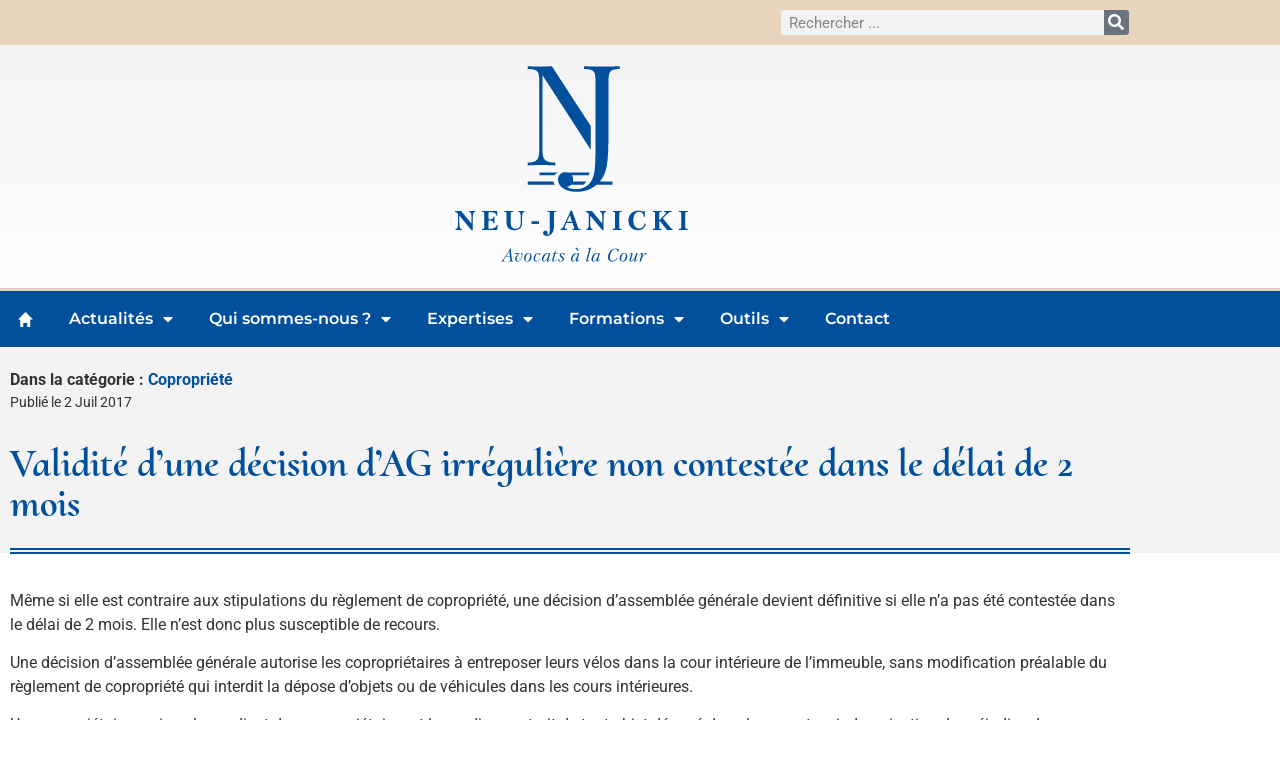

--- FILE ---
content_type: text/html; charset=UTF-8
request_url: https://www.neujanicki.com/validite-dune-decision-dag-irreguliere-non-contestee-dans-le-delai-de-2-mois/
body_size: 20224
content:
<!doctype html>
<html lang="fr-FR">
<head>
	<meta charset="UTF-8">
	<meta name="viewport" content="width=device-width, initial-scale=1">
	<link rel="profile" href="https://gmpg.org/xfn/11">
	<meta name='robots' content='index, follow, max-image-preview:large, max-snippet:-1, max-video-preview:-1' />

	<!-- This site is optimized with the Yoast SEO Premium plugin v26.5 (Yoast SEO v26.8) - https://yoast.com/product/yoast-seo-premium-wordpress/ -->
	<title>Validité d&#039;une décision d&#039;AG irrégulière non contestée dans le délai de 2 mois - Neu-Janicki</title>
	<link rel="canonical" href="https://www.neujanicki.com/validite-dune-decision-dag-irreguliere-non-contestee-dans-le-delai-de-2-mois/" />
	<meta property="og:locale" content="fr_FR" />
	<meta property="og:type" content="article" />
	<meta property="og:title" content="Validité d&#039;une décision d&#039;AG irrégulière non contestée dans le délai de 2 mois" />
	<meta property="og:description" content="Même si elle est contraire aux stipulations du règlement de copropriété, une décision d’assemblée générale devient définitive si elle n’a pas été contestée dans le délai de 2 mois. Elle n’est donc plus susceptible de recours. Une décision d’assemblée générale autorise les copropriétaires à entreposer leurs vélos dans la cour intérieure de l’immeuble, sans modification [&hellip;]" />
	<meta property="og:url" content="https://www.neujanicki.com/validite-dune-decision-dag-irreguliere-non-contestee-dans-le-delai-de-2-mois/" />
	<meta property="og:site_name" content="Neu-Janicki" />
	<meta property="article:published_time" content="2017-07-02T20:23:57+00:00" />
	<meta property="article:modified_time" content="2022-07-26T15:27:29+00:00" />
	<meta name="author" content="chrisgaillard" />
	<meta name="twitter:card" content="summary_large_image" />
	<meta name="twitter:label1" content="Écrit par" />
	<meta name="twitter:data1" content="chrisgaillard" />
	<meta name="twitter:label2" content="Durée de lecture estimée" />
	<meta name="twitter:data2" content="2 minutes" />
	<script type="application/ld+json" class="yoast-schema-graph">{"@context":"https://schema.org","@graph":[{"@type":"Article","@id":"https://www.neujanicki.com/validite-dune-decision-dag-irreguliere-non-contestee-dans-le-delai-de-2-mois/#article","isPartOf":{"@id":"https://www.neujanicki.com/validite-dune-decision-dag-irreguliere-non-contestee-dans-le-delai-de-2-mois/"},"author":{"name":"chrisgaillard","@id":"https://www.neujanicki.com/#/schema/person/26cde7bb66b9081e9ef80795a90f8492"},"headline":"Validité d&rsquo;une décision d&rsquo;AG irrégulière non contestée dans le délai de 2 mois","datePublished":"2017-07-02T20:23:57+00:00","dateModified":"2022-07-26T15:27:29+00:00","mainEntityOfPage":{"@id":"https://www.neujanicki.com/validite-dune-decision-dag-irreguliere-non-contestee-dans-le-delai-de-2-mois/"},"wordCount":366,"publisher":{"@id":"https://www.neujanicki.com/#organization"},"articleSection":["Copropriété"],"inLanguage":"fr-FR"},{"@type":"WebPage","@id":"https://www.neujanicki.com/validite-dune-decision-dag-irreguliere-non-contestee-dans-le-delai-de-2-mois/","url":"https://www.neujanicki.com/validite-dune-decision-dag-irreguliere-non-contestee-dans-le-delai-de-2-mois/","name":"Validité d'une décision d'AG irrégulière non contestée dans le délai de 2 mois - Neu-Janicki","isPartOf":{"@id":"https://www.neujanicki.com/#website"},"datePublished":"2017-07-02T20:23:57+00:00","dateModified":"2022-07-26T15:27:29+00:00","breadcrumb":{"@id":"https://www.neujanicki.com/validite-dune-decision-dag-irreguliere-non-contestee-dans-le-delai-de-2-mois/#breadcrumb"},"inLanguage":"fr-FR","potentialAction":[{"@type":"ReadAction","target":["https://www.neujanicki.com/validite-dune-decision-dag-irreguliere-non-contestee-dans-le-delai-de-2-mois/"]}]},{"@type":"BreadcrumbList","@id":"https://www.neujanicki.com/validite-dune-decision-dag-irreguliere-non-contestee-dans-le-delai-de-2-mois/#breadcrumb","itemListElement":[{"@type":"ListItem","position":1,"name":"Accueil","item":"https://www.neujanicki.com/"},{"@type":"ListItem","position":2,"name":"Validité d&rsquo;une décision d&rsquo;AG irrégulière non contestée dans le délai de 2 mois"}]},{"@type":"WebSite","@id":"https://www.neujanicki.com/#website","url":"https://www.neujanicki.com/","name":"Neu-Janicki","description":"Avocats à la cour","publisher":{"@id":"https://www.neujanicki.com/#organization"},"potentialAction":[{"@type":"SearchAction","target":{"@type":"EntryPoint","urlTemplate":"https://www.neujanicki.com/?s={search_term_string}"},"query-input":{"@type":"PropertyValueSpecification","valueRequired":true,"valueName":"search_term_string"}}],"inLanguage":"fr-FR"},{"@type":"Organization","@id":"https://www.neujanicki.com/#organization","name":"Neu-Janicki","url":"https://www.neujanicki.com/","logo":{"@type":"ImageObject","inLanguage":"fr-FR","@id":"https://www.neujanicki.com/#/schema/logo/image/","url":"https://www.neujanicki.com/wp-content/uploads/2022/07/logo-neu-janicki-avocats-cour-paris.svg","contentUrl":"https://www.neujanicki.com/wp-content/uploads/2022/07/logo-neu-janicki-avocats-cour-paris.svg","caption":"Neu-Janicki"},"image":{"@id":"https://www.neujanicki.com/#/schema/logo/image/"}},{"@type":"Person","@id":"https://www.neujanicki.com/#/schema/person/26cde7bb66b9081e9ef80795a90f8492","name":"chrisgaillard","image":{"@type":"ImageObject","inLanguage":"fr-FR","@id":"https://www.neujanicki.com/#/schema/person/image/","url":"https://secure.gravatar.com/avatar/7b719e06ab9a26b2237662d7a4ef40d2d4604a71a4f327febebca26af32f83e2?s=96&d=mm&r=g","contentUrl":"https://secure.gravatar.com/avatar/7b719e06ab9a26b2237662d7a4ef40d2d4604a71a4f327febebca26af32f83e2?s=96&d=mm&r=g","caption":"chrisgaillard"},"sameAs":["https://www.neujanicki.com"]}]}</script>
	<!-- / Yoast SEO Premium plugin. -->


<link rel="alternate" type="application/rss+xml" title="Neu-Janicki &raquo; Flux" href="https://www.neujanicki.com/feed/" />
<link rel="alternate" title="oEmbed (JSON)" type="application/json+oembed" href="https://www.neujanicki.com/wp-json/oembed/1.0/embed?url=https%3A%2F%2Fwww.neujanicki.com%2Fvalidite-dune-decision-dag-irreguliere-non-contestee-dans-le-delai-de-2-mois%2F" />
<link rel="alternate" title="oEmbed (XML)" type="text/xml+oembed" href="https://www.neujanicki.com/wp-json/oembed/1.0/embed?url=https%3A%2F%2Fwww.neujanicki.com%2Fvalidite-dune-decision-dag-irreguliere-non-contestee-dans-le-delai-de-2-mois%2F&#038;format=xml" />
<style id='wp-img-auto-sizes-contain-inline-css'>
img:is([sizes=auto i],[sizes^="auto," i]){contain-intrinsic-size:3000px 1500px}
/*# sourceURL=wp-img-auto-sizes-contain-inline-css */
</style>
<style id='wp-emoji-styles-inline-css'>

	img.wp-smiley, img.emoji {
		display: inline !important;
		border: none !important;
		box-shadow: none !important;
		height: 1em !important;
		width: 1em !important;
		margin: 0 0.07em !important;
		vertical-align: -0.1em !important;
		background: none !important;
		padding: 0 !important;
	}
/*# sourceURL=wp-emoji-styles-inline-css */
</style>
<link rel='stylesheet' id='wp-block-library-css' href='https://www.neujanicki.com/wp-includes/css/dist/block-library/style.min.css?ver=6.9' media='all' />
<style id='global-styles-inline-css'>
:root{--wp--preset--aspect-ratio--square: 1;--wp--preset--aspect-ratio--4-3: 4/3;--wp--preset--aspect-ratio--3-4: 3/4;--wp--preset--aspect-ratio--3-2: 3/2;--wp--preset--aspect-ratio--2-3: 2/3;--wp--preset--aspect-ratio--16-9: 16/9;--wp--preset--aspect-ratio--9-16: 9/16;--wp--preset--color--black: #000000;--wp--preset--color--cyan-bluish-gray: #abb8c3;--wp--preset--color--white: #ffffff;--wp--preset--color--pale-pink: #f78da7;--wp--preset--color--vivid-red: #cf2e2e;--wp--preset--color--luminous-vivid-orange: #ff6900;--wp--preset--color--luminous-vivid-amber: #fcb900;--wp--preset--color--light-green-cyan: #7bdcb5;--wp--preset--color--vivid-green-cyan: #00d084;--wp--preset--color--pale-cyan-blue: #8ed1fc;--wp--preset--color--vivid-cyan-blue: #0693e3;--wp--preset--color--vivid-purple: #9b51e0;--wp--preset--gradient--vivid-cyan-blue-to-vivid-purple: linear-gradient(135deg,rgb(6,147,227) 0%,rgb(155,81,224) 100%);--wp--preset--gradient--light-green-cyan-to-vivid-green-cyan: linear-gradient(135deg,rgb(122,220,180) 0%,rgb(0,208,130) 100%);--wp--preset--gradient--luminous-vivid-amber-to-luminous-vivid-orange: linear-gradient(135deg,rgb(252,185,0) 0%,rgb(255,105,0) 100%);--wp--preset--gradient--luminous-vivid-orange-to-vivid-red: linear-gradient(135deg,rgb(255,105,0) 0%,rgb(207,46,46) 100%);--wp--preset--gradient--very-light-gray-to-cyan-bluish-gray: linear-gradient(135deg,rgb(238,238,238) 0%,rgb(169,184,195) 100%);--wp--preset--gradient--cool-to-warm-spectrum: linear-gradient(135deg,rgb(74,234,220) 0%,rgb(151,120,209) 20%,rgb(207,42,186) 40%,rgb(238,44,130) 60%,rgb(251,105,98) 80%,rgb(254,248,76) 100%);--wp--preset--gradient--blush-light-purple: linear-gradient(135deg,rgb(255,206,236) 0%,rgb(152,150,240) 100%);--wp--preset--gradient--blush-bordeaux: linear-gradient(135deg,rgb(254,205,165) 0%,rgb(254,45,45) 50%,rgb(107,0,62) 100%);--wp--preset--gradient--luminous-dusk: linear-gradient(135deg,rgb(255,203,112) 0%,rgb(199,81,192) 50%,rgb(65,88,208) 100%);--wp--preset--gradient--pale-ocean: linear-gradient(135deg,rgb(255,245,203) 0%,rgb(182,227,212) 50%,rgb(51,167,181) 100%);--wp--preset--gradient--electric-grass: linear-gradient(135deg,rgb(202,248,128) 0%,rgb(113,206,126) 100%);--wp--preset--gradient--midnight: linear-gradient(135deg,rgb(2,3,129) 0%,rgb(40,116,252) 100%);--wp--preset--font-size--small: 13px;--wp--preset--font-size--medium: 20px;--wp--preset--font-size--large: 36px;--wp--preset--font-size--x-large: 42px;--wp--preset--spacing--20: 0.44rem;--wp--preset--spacing--30: 0.67rem;--wp--preset--spacing--40: 1rem;--wp--preset--spacing--50: 1.5rem;--wp--preset--spacing--60: 2.25rem;--wp--preset--spacing--70: 3.38rem;--wp--preset--spacing--80: 5.06rem;--wp--preset--shadow--natural: 6px 6px 9px rgba(0, 0, 0, 0.2);--wp--preset--shadow--deep: 12px 12px 50px rgba(0, 0, 0, 0.4);--wp--preset--shadow--sharp: 6px 6px 0px rgba(0, 0, 0, 0.2);--wp--preset--shadow--outlined: 6px 6px 0px -3px rgb(255, 255, 255), 6px 6px rgb(0, 0, 0);--wp--preset--shadow--crisp: 6px 6px 0px rgb(0, 0, 0);}:root { --wp--style--global--content-size: 800px;--wp--style--global--wide-size: 1200px; }:where(body) { margin: 0; }.wp-site-blocks > .alignleft { float: left; margin-right: 2em; }.wp-site-blocks > .alignright { float: right; margin-left: 2em; }.wp-site-blocks > .aligncenter { justify-content: center; margin-left: auto; margin-right: auto; }:where(.wp-site-blocks) > * { margin-block-start: 24px; margin-block-end: 0; }:where(.wp-site-blocks) > :first-child { margin-block-start: 0; }:where(.wp-site-blocks) > :last-child { margin-block-end: 0; }:root { --wp--style--block-gap: 24px; }:root :where(.is-layout-flow) > :first-child{margin-block-start: 0;}:root :where(.is-layout-flow) > :last-child{margin-block-end: 0;}:root :where(.is-layout-flow) > *{margin-block-start: 24px;margin-block-end: 0;}:root :where(.is-layout-constrained) > :first-child{margin-block-start: 0;}:root :where(.is-layout-constrained) > :last-child{margin-block-end: 0;}:root :where(.is-layout-constrained) > *{margin-block-start: 24px;margin-block-end: 0;}:root :where(.is-layout-flex){gap: 24px;}:root :where(.is-layout-grid){gap: 24px;}.is-layout-flow > .alignleft{float: left;margin-inline-start: 0;margin-inline-end: 2em;}.is-layout-flow > .alignright{float: right;margin-inline-start: 2em;margin-inline-end: 0;}.is-layout-flow > .aligncenter{margin-left: auto !important;margin-right: auto !important;}.is-layout-constrained > .alignleft{float: left;margin-inline-start: 0;margin-inline-end: 2em;}.is-layout-constrained > .alignright{float: right;margin-inline-start: 2em;margin-inline-end: 0;}.is-layout-constrained > .aligncenter{margin-left: auto !important;margin-right: auto !important;}.is-layout-constrained > :where(:not(.alignleft):not(.alignright):not(.alignfull)){max-width: var(--wp--style--global--content-size);margin-left: auto !important;margin-right: auto !important;}.is-layout-constrained > .alignwide{max-width: var(--wp--style--global--wide-size);}body .is-layout-flex{display: flex;}.is-layout-flex{flex-wrap: wrap;align-items: center;}.is-layout-flex > :is(*, div){margin: 0;}body .is-layout-grid{display: grid;}.is-layout-grid > :is(*, div){margin: 0;}body{padding-top: 0px;padding-right: 0px;padding-bottom: 0px;padding-left: 0px;}a:where(:not(.wp-element-button)){text-decoration: underline;}:root :where(.wp-element-button, .wp-block-button__link){background-color: #32373c;border-width: 0;color: #fff;font-family: inherit;font-size: inherit;font-style: inherit;font-weight: inherit;letter-spacing: inherit;line-height: inherit;padding-top: calc(0.667em + 2px);padding-right: calc(1.333em + 2px);padding-bottom: calc(0.667em + 2px);padding-left: calc(1.333em + 2px);text-decoration: none;text-transform: inherit;}.has-black-color{color: var(--wp--preset--color--black) !important;}.has-cyan-bluish-gray-color{color: var(--wp--preset--color--cyan-bluish-gray) !important;}.has-white-color{color: var(--wp--preset--color--white) !important;}.has-pale-pink-color{color: var(--wp--preset--color--pale-pink) !important;}.has-vivid-red-color{color: var(--wp--preset--color--vivid-red) !important;}.has-luminous-vivid-orange-color{color: var(--wp--preset--color--luminous-vivid-orange) !important;}.has-luminous-vivid-amber-color{color: var(--wp--preset--color--luminous-vivid-amber) !important;}.has-light-green-cyan-color{color: var(--wp--preset--color--light-green-cyan) !important;}.has-vivid-green-cyan-color{color: var(--wp--preset--color--vivid-green-cyan) !important;}.has-pale-cyan-blue-color{color: var(--wp--preset--color--pale-cyan-blue) !important;}.has-vivid-cyan-blue-color{color: var(--wp--preset--color--vivid-cyan-blue) !important;}.has-vivid-purple-color{color: var(--wp--preset--color--vivid-purple) !important;}.has-black-background-color{background-color: var(--wp--preset--color--black) !important;}.has-cyan-bluish-gray-background-color{background-color: var(--wp--preset--color--cyan-bluish-gray) !important;}.has-white-background-color{background-color: var(--wp--preset--color--white) !important;}.has-pale-pink-background-color{background-color: var(--wp--preset--color--pale-pink) !important;}.has-vivid-red-background-color{background-color: var(--wp--preset--color--vivid-red) !important;}.has-luminous-vivid-orange-background-color{background-color: var(--wp--preset--color--luminous-vivid-orange) !important;}.has-luminous-vivid-amber-background-color{background-color: var(--wp--preset--color--luminous-vivid-amber) !important;}.has-light-green-cyan-background-color{background-color: var(--wp--preset--color--light-green-cyan) !important;}.has-vivid-green-cyan-background-color{background-color: var(--wp--preset--color--vivid-green-cyan) !important;}.has-pale-cyan-blue-background-color{background-color: var(--wp--preset--color--pale-cyan-blue) !important;}.has-vivid-cyan-blue-background-color{background-color: var(--wp--preset--color--vivid-cyan-blue) !important;}.has-vivid-purple-background-color{background-color: var(--wp--preset--color--vivid-purple) !important;}.has-black-border-color{border-color: var(--wp--preset--color--black) !important;}.has-cyan-bluish-gray-border-color{border-color: var(--wp--preset--color--cyan-bluish-gray) !important;}.has-white-border-color{border-color: var(--wp--preset--color--white) !important;}.has-pale-pink-border-color{border-color: var(--wp--preset--color--pale-pink) !important;}.has-vivid-red-border-color{border-color: var(--wp--preset--color--vivid-red) !important;}.has-luminous-vivid-orange-border-color{border-color: var(--wp--preset--color--luminous-vivid-orange) !important;}.has-luminous-vivid-amber-border-color{border-color: var(--wp--preset--color--luminous-vivid-amber) !important;}.has-light-green-cyan-border-color{border-color: var(--wp--preset--color--light-green-cyan) !important;}.has-vivid-green-cyan-border-color{border-color: var(--wp--preset--color--vivid-green-cyan) !important;}.has-pale-cyan-blue-border-color{border-color: var(--wp--preset--color--pale-cyan-blue) !important;}.has-vivid-cyan-blue-border-color{border-color: var(--wp--preset--color--vivid-cyan-blue) !important;}.has-vivid-purple-border-color{border-color: var(--wp--preset--color--vivid-purple) !important;}.has-vivid-cyan-blue-to-vivid-purple-gradient-background{background: var(--wp--preset--gradient--vivid-cyan-blue-to-vivid-purple) !important;}.has-light-green-cyan-to-vivid-green-cyan-gradient-background{background: var(--wp--preset--gradient--light-green-cyan-to-vivid-green-cyan) !important;}.has-luminous-vivid-amber-to-luminous-vivid-orange-gradient-background{background: var(--wp--preset--gradient--luminous-vivid-amber-to-luminous-vivid-orange) !important;}.has-luminous-vivid-orange-to-vivid-red-gradient-background{background: var(--wp--preset--gradient--luminous-vivid-orange-to-vivid-red) !important;}.has-very-light-gray-to-cyan-bluish-gray-gradient-background{background: var(--wp--preset--gradient--very-light-gray-to-cyan-bluish-gray) !important;}.has-cool-to-warm-spectrum-gradient-background{background: var(--wp--preset--gradient--cool-to-warm-spectrum) !important;}.has-blush-light-purple-gradient-background{background: var(--wp--preset--gradient--blush-light-purple) !important;}.has-blush-bordeaux-gradient-background{background: var(--wp--preset--gradient--blush-bordeaux) !important;}.has-luminous-dusk-gradient-background{background: var(--wp--preset--gradient--luminous-dusk) !important;}.has-pale-ocean-gradient-background{background: var(--wp--preset--gradient--pale-ocean) !important;}.has-electric-grass-gradient-background{background: var(--wp--preset--gradient--electric-grass) !important;}.has-midnight-gradient-background{background: var(--wp--preset--gradient--midnight) !important;}.has-small-font-size{font-size: var(--wp--preset--font-size--small) !important;}.has-medium-font-size{font-size: var(--wp--preset--font-size--medium) !important;}.has-large-font-size{font-size: var(--wp--preset--font-size--large) !important;}.has-x-large-font-size{font-size: var(--wp--preset--font-size--x-large) !important;}
:root :where(.wp-block-pullquote){font-size: 1.5em;line-height: 1.6;}
/*# sourceURL=global-styles-inline-css */
</style>
<link rel='stylesheet' id='parent-style-css' href='https://www.neujanicki.com/wp-content/themes/hello-elementor/style.css?ver=6.9' media='all' />
<link rel='stylesheet' id='hello-elementor-css' href='https://www.neujanicki.com/wp-content/themes/hello-elementor/assets/css/reset.css?ver=3.4.6' media='all' />
<link rel='stylesheet' id='hello-elementor-theme-style-css' href='https://www.neujanicki.com/wp-content/themes/hello-elementor/assets/css/theme.css?ver=3.4.6' media='all' />
<link rel='stylesheet' id='hello-elementor-header-footer-css' href='https://www.neujanicki.com/wp-content/themes/hello-elementor/assets/css/header-footer.css?ver=3.4.6' media='all' />
<link rel='stylesheet' id='elementor-frontend-css' href='https://www.neujanicki.com/wp-content/plugins/elementor/assets/css/frontend.min.css?ver=3.34.3' media='all' />
<style id='elementor-frontend-inline-css'>
.elementor-kit-5277{--e-global-color-primary:#02509C;--e-global-color-secondary:#54595F;--e-global-color-text:#3F3F3F;--e-global-color-accent:#F3F3F3;--e-global-color-f3be824:#E6D4BD;--e-global-color-a4370e4:#BF9F01;--e-global-typography-primary-font-family:"Cormorant Upright";--e-global-typography-primary-font-weight:900;--e-global-typography-secondary-font-family:"Roboto Slab";--e-global-typography-secondary-font-weight:400;--e-global-typography-text-font-family:"Montserrat";--e-global-typography-text-font-weight:500;--e-global-typography-accent-font-family:"Roboto";--e-global-typography-accent-font-weight:500;font-size:16px;}.elementor-kit-5277 button,.elementor-kit-5277 input[type="button"],.elementor-kit-5277 input[type="submit"],.elementor-kit-5277 .elementor-button{background-color:var( --e-global-color-primary );color:var( --e-global-color-accent );border-style:none;}.elementor-kit-5277 button:hover,.elementor-kit-5277 button:focus,.elementor-kit-5277 input[type="button"]:hover,.elementor-kit-5277 input[type="button"]:focus,.elementor-kit-5277 input[type="submit"]:hover,.elementor-kit-5277 input[type="submit"]:focus,.elementor-kit-5277 .elementor-button:hover,.elementor-kit-5277 .elementor-button:focus{background-color:var( --e-global-color-f3be824 );color:var( --e-global-color-primary );}.elementor-kit-5277 e-page-transition{background-color:#FFBC7D;}.elementor-kit-5277 a{color:var( --e-global-color-primary );}.elementor-kit-5277 h1{color:var( --e-global-color-primary );font-family:"Cormorant Upright", Sans-serif;font-size:50px;font-weight:900;}.elementor-kit-5277 h2{color:var( --e-global-color-primary );font-family:"Roboto Slab", Sans-serif;font-size:26px;font-weight:600;}.elementor-kit-5277 h3{color:var( --e-global-color-primary );font-family:"Roboto Slab", Sans-serif;font-size:24px;font-weight:600;}.elementor-kit-5277 h4{color:var( --e-global-color-primary );font-family:var( --e-global-typography-secondary-font-family ), Sans-serif;font-weight:var( --e-global-typography-secondary-font-weight );}.elementor-kit-5277 h5{color:var( --e-global-color-primary );font-family:var( --e-global-typography-secondary-font-family ), Sans-serif;font-weight:var( --e-global-typography-secondary-font-weight );}.elementor-kit-5277 h6{color:var( --e-global-color-primary );font-family:var( --e-global-typography-secondary-font-family ), Sans-serif;font-weight:var( --e-global-typography-secondary-font-weight );}.elementor-section.elementor-section-boxed > .elementor-container{max-width:1140px;}.e-con{--container-max-width:1140px;}.elementor-widget:not(:last-child){margin-block-end:20px;}.elementor-element{--widgets-spacing:20px 20px;--widgets-spacing-row:20px;--widgets-spacing-column:20px;}{}h1.entry-title{display:var(--page-title-display);}.site-header .site-branding{flex-direction:column;align-items:stretch;}.site-header{padding-inline-end:0px;padding-inline-start:0px;}.site-footer .site-branding{flex-direction:column;align-items:stretch;}@media(max-width:1024px){.elementor-section.elementor-section-boxed > .elementor-container{max-width:1024px;}.e-con{--container-max-width:1024px;}}@media(max-width:767px){.elementor-section.elementor-section-boxed > .elementor-container{max-width:767px;}.e-con{--container-max-width:767px;}}/* Start custom CSS */.menuactu ul{columns:2;}

.elementor-menu-toggle:before {
    content: "MENU ";
    font-weight: 900;
    font-size: 20px;
    margin-right: 5px;
}



h2, h3, h4, h5{margin:25px 0 5px 0;}
 
 /*tableaux*/
 
 .pces_neujanicki_headerBody, 
 .pces_neujanicki_indexBody{display:flex; flex-wrap:nowrap; justify-content:space-around; text-align:center; align-items:stretch;}
 
  .pces_neujanicki_headerBody{background-color:#eee7bf; font-weight:bold; border-left:1px solid #ababab; border-top:1px solid #ababab; border-bottom:1px solid #ababab; font-size:15px; }
 
   .pces_neujanicki_headerBody div{border-right:1px solid #ababab; width:25%; padding:5px; }
   
.pces_neujanicki_indexBody {border-left:1px solid #ababab; border-bottom:1px solid #ababab; font-size:14px;} 
   
.pces_neujanicki_indexBody div{border-right:1px solid #ababab; width:25%; padding:5px;}
   
   .pces_neujanicki_indexBody div strong:after{content:" •";}
.pces_neujanicki_indexItem:nth-child(odd){background-color:#e5ecf4;}
   
   

/*Calculette*/   
   
   .pces_neujanicki_indexFormContainer{font-weight:bold;}
   
select[name="pces_neujanicki_form_dataDateDay"] {
width:50px; display:inline;
}
   
   select[name="pces_neujanicki_form_dataDateMonth"] {
width:110px; display:inline;
}
   select[name="pces_neujanicki_form_dataDateYear"] {
width:70px; display:inline;
}

select, input{margin:7px 5px; padding:2px;}

input[name="pces_neujanicki_form_dataRental"]{
width:90px; display:inline; padding:2px;
}


select[name="pces_neujanicki_form_dataIndexQuarter"]{width:40px; display:inline;}

select[name="pces_neujanicki_form_dataIndexYear"]{width:70px; display:inline;}

select[name="pces_neujanicki_form_dataIndex"]{width:300px; display:inline;}/* End custom CSS */
.elementor-5324 .elementor-element.elementor-element-48231b0:not(.elementor-motion-effects-element-type-background), .elementor-5324 .elementor-element.elementor-element-48231b0 > .elementor-motion-effects-container > .elementor-motion-effects-layer{background-color:var( --e-global-color-f3be824 );}.elementor-5324 .elementor-element.elementor-element-48231b0{transition:background 0.3s, border 0.3s, border-radius 0.3s, box-shadow 0.3s;}.elementor-5324 .elementor-element.elementor-element-48231b0 > .elementor-background-overlay{transition:background 0.3s, border-radius 0.3s, opacity 0.3s;}.elementor-5324 .elementor-element.elementor-element-792877c .elementor-search-form__container{min-height:25px;}.elementor-5324 .elementor-element.elementor-element-792877c .elementor-search-form__submit{min-width:25px;}body:not(.rtl) .elementor-5324 .elementor-element.elementor-element-792877c .elementor-search-form__icon{padding-left:calc(25px / 3);}body.rtl .elementor-5324 .elementor-element.elementor-element-792877c .elementor-search-form__icon{padding-right:calc(25px / 3);}.elementor-5324 .elementor-element.elementor-element-792877c .elementor-search-form__input, .elementor-5324 .elementor-element.elementor-element-792877c.elementor-search-form--button-type-text .elementor-search-form__submit{padding-left:calc(25px / 3);padding-right:calc(25px / 3);}.elementor-5324 .elementor-element.elementor-element-792877c .elementor-search-form__input,
					.elementor-5324 .elementor-element.elementor-element-792877c .elementor-search-form__icon,
					.elementor-5324 .elementor-element.elementor-element-792877c .elementor-lightbox .dialog-lightbox-close-button,
					.elementor-5324 .elementor-element.elementor-element-792877c .elementor-lightbox .dialog-lightbox-close-button:hover,
					.elementor-5324 .elementor-element.elementor-element-792877c.elementor-search-form--skin-full_screen input[type="search"].elementor-search-form__input{color:var( --e-global-color-text );fill:var( --e-global-color-text );}.elementor-5324 .elementor-element.elementor-element-792877c:not(.elementor-search-form--skin-full_screen) .elementor-search-form__container{border-radius:3px;}.elementor-5324 .elementor-element.elementor-element-792877c.elementor-search-form--skin-full_screen input[type="search"].elementor-search-form__input{border-radius:3px;}.elementor-5324 .elementor-element.elementor-element-7fee20d9 > .elementor-container > .elementor-column > .elementor-widget-wrap{align-content:center;align-items:center;}.elementor-5324 .elementor-element.elementor-element-7fee20d9:not(.elementor-motion-effects-element-type-background), .elementor-5324 .elementor-element.elementor-element-7fee20d9 > .elementor-motion-effects-container > .elementor-motion-effects-layer{background-color:transparent;background-image:linear-gradient(180deg, var( --e-global-color-accent ) 0%, #ffffff 100%);}.elementor-5324 .elementor-element.elementor-element-7fee20d9 > .elementor-container{min-height:160px;}.elementor-5324 .elementor-element.elementor-element-7fee20d9{transition:background 0.3s, border 0.3s, border-radius 0.3s, box-shadow 0.3s;padding:20px 0px 20px 0px;}.elementor-5324 .elementor-element.elementor-element-7fee20d9 > .elementor-background-overlay{transition:background 0.3s, border-radius 0.3s, opacity 0.3s;}.elementor-5324 .elementor-element.elementor-element-5374b851{text-align:center;}.elementor-5324 .elementor-element.elementor-element-5374b851 img{width:245px;}.elementor-5324 .elementor-element.elementor-element-38eca0c6 > .elementor-container > .elementor-column > .elementor-widget-wrap{align-content:center;align-items:center;}.elementor-5324 .elementor-element.elementor-element-38eca0c6:not(.elementor-motion-effects-element-type-background), .elementor-5324 .elementor-element.elementor-element-38eca0c6 > .elementor-motion-effects-container > .elementor-motion-effects-layer{background-color:var( --e-global-color-primary );}.elementor-5324 .elementor-element.elementor-element-38eca0c6{border-style:solid;border-width:3px 0px 0px 0px;border-color:var( --e-global-color-f3be824 );transition:background 0.3s, border 0.3s, border-radius 0.3s, box-shadow 0.3s;}.elementor-5324 .elementor-element.elementor-element-38eca0c6 > .elementor-background-overlay{transition:background 0.3s, border-radius 0.3s, opacity 0.3s;}.elementor-5324 .elementor-element.elementor-element-4eb8f9bb .elementor-menu-toggle{margin-right:auto;}.elementor-5324 .elementor-element.elementor-element-4eb8f9bb .elementor-nav-menu .elementor-item{font-family:"Montserrat", Sans-serif;font-size:16px;font-weight:600;}.elementor-5324 .elementor-element.elementor-element-4eb8f9bb .elementor-nav-menu--main .elementor-item{color:#ffffff;fill:#ffffff;padding-left:18px;padding-right:18px;padding-top:18px;padding-bottom:18px;}.elementor-5324 .elementor-element.elementor-element-4eb8f9bb .elementor-nav-menu--main .elementor-item:hover,
					.elementor-5324 .elementor-element.elementor-element-4eb8f9bb .elementor-nav-menu--main .elementor-item.elementor-item-active,
					.elementor-5324 .elementor-element.elementor-element-4eb8f9bb .elementor-nav-menu--main .elementor-item.highlighted,
					.elementor-5324 .elementor-element.elementor-element-4eb8f9bb .elementor-nav-menu--main .elementor-item:focus{color:var( --e-global-color-text );}.elementor-5324 .elementor-element.elementor-element-4eb8f9bb .elementor-nav-menu--main:not(.e--pointer-framed) .elementor-item:before,
					.elementor-5324 .elementor-element.elementor-element-4eb8f9bb .elementor-nav-menu--main:not(.e--pointer-framed) .elementor-item:after{background-color:var( --e-global-color-f3be824 );}.elementor-5324 .elementor-element.elementor-element-4eb8f9bb .e--pointer-framed .elementor-item:before,
					.elementor-5324 .elementor-element.elementor-element-4eb8f9bb .e--pointer-framed .elementor-item:after{border-color:var( --e-global-color-f3be824 );}.elementor-5324 .elementor-element.elementor-element-4eb8f9bb .elementor-nav-menu--dropdown a:hover,
					.elementor-5324 .elementor-element.elementor-element-4eb8f9bb .elementor-nav-menu--dropdown a:focus,
					.elementor-5324 .elementor-element.elementor-element-4eb8f9bb .elementor-nav-menu--dropdown a.elementor-item-active,
					.elementor-5324 .elementor-element.elementor-element-4eb8f9bb .elementor-nav-menu--dropdown a.highlighted{background-color:var( --e-global-color-primary );}.elementor-5324 .elementor-element.elementor-element-4eb8f9bb .elementor-nav-menu--dropdown .elementor-item, .elementor-5324 .elementor-element.elementor-element-4eb8f9bb .elementor-nav-menu--dropdown  .elementor-sub-item{font-size:16px;}.elementor-5324 .elementor-element.elementor-element-4eb8f9bb .elementor-nav-menu--main .elementor-nav-menu--dropdown, .elementor-5324 .elementor-element.elementor-element-4eb8f9bb .elementor-nav-menu__container.elementor-nav-menu--dropdown{box-shadow:0px 0px 10px 0px rgba(0,0,0,0.5);}.elementor-5324 .elementor-element.elementor-element-4eb8f9bb div.elementor-menu-toggle{color:#ffffff;}.elementor-5324 .elementor-element.elementor-element-4eb8f9bb div.elementor-menu-toggle svg{fill:#ffffff;}.elementor-theme-builder-content-area{height:400px;}.elementor-location-header:before, .elementor-location-footer:before{content:"";display:table;clear:both;}@media(max-width:1024px){.elementor-5324 .elementor-element.elementor-element-7fee20d9{padding:20px 20px 20px 20px;}.elementor-5324 .elementor-element.elementor-element-610c310c > .elementor-widget-wrap > .elementor-widget:not(.elementor-widget__width-auto):not(.elementor-widget__width-initial):not(:last-child):not(.elementor-absolute){margin-block-end:20px;}.elementor-5324 .elementor-element.elementor-element-5374b851{text-align:center;}.elementor-5324 .elementor-element.elementor-element-38eca0c6{padding:10px 10px 10px 10px;}.elementor-5324 .elementor-element.elementor-element-4eb8f9bb .elementor-nav-menu--main > .elementor-nav-menu > li > .elementor-nav-menu--dropdown, .elementor-5324 .elementor-element.elementor-element-4eb8f9bb .elementor-nav-menu__container.elementor-nav-menu--dropdown{margin-top:13px !important;}}@media(min-width:768px){.elementor-5324 .elementor-element.elementor-element-bde80db{width:67.632%;}.elementor-5324 .elementor-element.elementor-element-7cb5fb8{width:32.238%;}}@media(max-width:767px){.elementor-5324 .elementor-element.elementor-element-7fee20d9 > .elementor-container{min-height:100px;}.elementor-5324 .elementor-element.elementor-element-7fee20d9{padding:0px 20px 0px 20px;}.elementor-5324 .elementor-element.elementor-element-610c310c > .elementor-element-populated{margin:0px 0px 0px 0px;--e-column-margin-right:0px;--e-column-margin-left:0px;padding:0px 0px 0px 0px;}.elementor-5324 .elementor-element.elementor-element-5374b851 > .elementor-widget-container{padding:20px 20px 20px 20px;}.elementor-5324 .elementor-element.elementor-element-5374b851{text-align:center;}.elementor-5324 .elementor-element.elementor-element-5374b851 img{width:194px;}.elementor-5324 .elementor-element.elementor-element-38eca0c6{padding:20px 20px 20px 20px;}.elementor-5324 .elementor-element.elementor-element-455fa49e{width:80%;}}
.elementor-5352 .elementor-element.elementor-element-007bec2 > .elementor-container > .elementor-column > .elementor-widget-wrap{align-content:center;align-items:center;}.elementor-5352 .elementor-element.elementor-element-007bec2:not(.elementor-motion-effects-element-type-background), .elementor-5352 .elementor-element.elementor-element-007bec2 > .elementor-motion-effects-container > .elementor-motion-effects-layer{background-color:transparent;background-image:linear-gradient(180deg, var( --e-global-color-accent ) 0%, #ffffff 100%);}.elementor-5352 .elementor-element.elementor-element-007bec2 > .elementor-container{min-height:160px;}.elementor-5352 .elementor-element.elementor-element-007bec2{transition:background 0.3s, border 0.3s, border-radius 0.3s, box-shadow 0.3s;padding:40px 0px 40px 0px;}.elementor-5352 .elementor-element.elementor-element-007bec2 > .elementor-background-overlay{transition:background 0.3s, border-radius 0.3s, opacity 0.3s;}.elementor-5352 .elementor-element.elementor-element-ef08371 img{width:178px;}.elementor-5352 .elementor-element.elementor-element-17565b3 .elementor-icon-box-wrapper{gap:10px;}.elementor-5352 .elementor-element.elementor-element-17565b3 .elementor-icon-box-title{margin-block-end:5px;color:var( --e-global-color-primary );}.elementor-5352 .elementor-element.elementor-element-17565b3.elementor-view-stacked .elementor-icon{background-color:var( --e-global-color-primary );}.elementor-5352 .elementor-element.elementor-element-17565b3.elementor-view-framed .elementor-icon, .elementor-5352 .elementor-element.elementor-element-17565b3.elementor-view-default .elementor-icon{fill:var( --e-global-color-primary );color:var( --e-global-color-primary );border-color:var( --e-global-color-primary );}.elementor-5352 .elementor-element.elementor-element-17565b3 .elementor-icon{font-size:30px;}.elementor-5352 .elementor-element.elementor-element-17565b3 .elementor-icon i{transform:rotate(0deg);}.elementor-5352 .elementor-element.elementor-element-17565b3 .elementor-icon-box-title, .elementor-5352 .elementor-element.elementor-element-17565b3 .elementor-icon-box-title a{font-family:"Roboto Slab", Sans-serif;font-size:13px;font-weight:600;}.elementor-5352 .elementor-element.elementor-element-17565b3 .elementor-icon-box-description{font-size:13px;font-weight:400;}.elementor-5352 .elementor-element.elementor-element-adde8b1 .elementor-icon-box-wrapper{gap:10px;}.elementor-5352 .elementor-element.elementor-element-adde8b1 .elementor-icon-box-title{margin-block-end:5px;color:var( --e-global-color-primary );}.elementor-5352 .elementor-element.elementor-element-adde8b1.elementor-view-stacked .elementor-icon{background-color:var( --e-global-color-primary );}.elementor-5352 .elementor-element.elementor-element-adde8b1.elementor-view-framed .elementor-icon, .elementor-5352 .elementor-element.elementor-element-adde8b1.elementor-view-default .elementor-icon{fill:var( --e-global-color-primary );color:var( --e-global-color-primary );border-color:var( --e-global-color-primary );}.elementor-5352 .elementor-element.elementor-element-adde8b1 .elementor-icon{font-size:30px;}.elementor-5352 .elementor-element.elementor-element-adde8b1 .elementor-icon i{transform:rotate(0deg);}.elementor-5352 .elementor-element.elementor-element-adde8b1 .elementor-icon-box-title, .elementor-5352 .elementor-element.elementor-element-adde8b1 .elementor-icon-box-title a{font-family:"Roboto Slab", Sans-serif;font-size:13px;font-weight:600;}.elementor-5352 .elementor-element.elementor-element-adde8b1 .elementor-icon-box-description{font-size:13px;font-weight:400;}.elementor-5352 .elementor-element.elementor-element-00b3b3e .elementor-icon-box-wrapper{gap:10px;}.elementor-5352 .elementor-element.elementor-element-00b3b3e .elementor-icon-box-title{margin-block-end:5px;color:var( --e-global-color-primary );}.elementor-5352 .elementor-element.elementor-element-00b3b3e.elementor-view-stacked .elementor-icon{background-color:var( --e-global-color-primary );}.elementor-5352 .elementor-element.elementor-element-00b3b3e.elementor-view-framed .elementor-icon, .elementor-5352 .elementor-element.elementor-element-00b3b3e.elementor-view-default .elementor-icon{fill:var( --e-global-color-primary );color:var( --e-global-color-primary );border-color:var( --e-global-color-primary );}.elementor-5352 .elementor-element.elementor-element-00b3b3e .elementor-icon{font-size:30px;}.elementor-5352 .elementor-element.elementor-element-00b3b3e .elementor-icon i{transform:rotate(0deg);}.elementor-5352 .elementor-element.elementor-element-00b3b3e .elementor-icon-box-title, .elementor-5352 .elementor-element.elementor-element-00b3b3e .elementor-icon-box-title a{font-family:"Roboto Slab", Sans-serif;font-size:13px;font-weight:600;}.elementor-5352 .elementor-element.elementor-element-00b3b3e .elementor-icon-box-description{font-size:13px;font-weight:400;}.elementor-5352 .elementor-element.elementor-element-3ff8e03:not(.elementor-motion-effects-element-type-background), .elementor-5352 .elementor-element.elementor-element-3ff8e03 > .elementor-motion-effects-container > .elementor-motion-effects-layer{background-color:#54595F1F;}.elementor-5352 .elementor-element.elementor-element-3ff8e03{transition:background 0.3s, border 0.3s, border-radius 0.3s, box-shadow 0.3s;}.elementor-5352 .elementor-element.elementor-element-3ff8e03 > .elementor-background-overlay{transition:background 0.3s, border-radius 0.3s, opacity 0.3s;}.elementor-5352 .elementor-element.elementor-element-ea9725c{text-align:center;font-size:14px;}.elementor-theme-builder-content-area{height:400px;}.elementor-location-header:before, .elementor-location-footer:before{content:"";display:table;clear:both;}@media(max-width:1024px){.elementor-5352 .elementor-element.elementor-element-007bec2{padding:0px 20px 0px 20px;}.elementor-5352 .elementor-element.elementor-element-17565b3 .elementor-icon-box-description{font-size:10px;}.elementor-5352 .elementor-element.elementor-element-adde8b1 .elementor-icon-box-description{font-size:10px;}.elementor-5352 .elementor-element.elementor-element-00b3b3e .elementor-icon-box-description{font-size:10px;}}@media(max-width:767px){.elementor-5352 .elementor-element.elementor-element-007bec2 > .elementor-container{min-height:100px;}.elementor-5352 .elementor-element.elementor-element-007bec2{padding:20px 20px 20px 20px;}.elementor-5352 .elementor-element.elementor-element-f63a0d6 > .elementor-element-populated{margin:0px 0px 0px 0px;--e-column-margin-right:0px;--e-column-margin-left:0px;padding:0px 0px 0px 0px;}.elementor-5352 .elementor-element.elementor-element-ef08371{text-align:center;}.elementor-5352 .elementor-element.elementor-element-ef08371 img{width:80px;}.elementor-5352 .elementor-element.elementor-element-5ee6ab8{width:100%;}.elementor-5352 .elementor-element.elementor-element-49d2cb3{width:33%;}.elementor-5352 .elementor-element.elementor-element-17565b3 .elementor-icon{font-size:25px;}.elementor-5352 .elementor-element.elementor-element-6ab7bbe{width:34%;}.elementor-5352 .elementor-element.elementor-element-adde8b1 .elementor-icon{font-size:25px;}.elementor-5352 .elementor-element.elementor-element-5f9944b{width:33%;}.elementor-5352 .elementor-element.elementor-element-00b3b3e .elementor-icon{font-size:25px;}}@media(min-width:768px){.elementor-5352 .elementor-element.elementor-element-f63a0d6{width:33.158%;}.elementor-5352 .elementor-element.elementor-element-5ee6ab8{width:66.842%;}}@media(max-width:1024px) and (min-width:768px){.elementor-5352 .elementor-element.elementor-element-f63a0d6{width:20%;}.elementor-5352 .elementor-element.elementor-element-5ee6ab8{width:80%;}}
.elementor-5824 .elementor-element.elementor-element-e81b2b7 > .elementor-element-populated{padding:0px 0px 0px 0px;}.elementor-5824 .elementor-element.elementor-element-2591e19d:not(.elementor-motion-effects-element-type-background), .elementor-5824 .elementor-element.elementor-element-2591e19d > .elementor-motion-effects-container > .elementor-motion-effects-layer{background-color:var( --e-global-color-accent );}.elementor-5824 .elementor-element.elementor-element-2591e19d{transition:background 0.3s, border 0.3s, border-radius 0.3s, box-shadow 0.3s;margin-top:0px;margin-bottom:0px;padding:0px 0px 0px 0px;}.elementor-5824 .elementor-element.elementor-element-2591e19d > .elementor-background-overlay{transition:background 0.3s, border-radius 0.3s, opacity 0.3s;}.elementor-5824 .elementor-element.elementor-element-3891b0c9 > .elementor-widget-wrap > .elementor-widget:not(.elementor-widget__width-auto):not(.elementor-widget__width-initial):not(:last-child):not(.elementor-absolute){margin-block-end:0px;}.elementor-5824 .elementor-element.elementor-element-3891b0c9 > .elementor-element-populated{padding:0px 0px -0px 0px;}.elementor-5824 .elementor-element.elementor-element-9dd856a > .elementor-widget-container{margin:20px 0px 0px 0px;padding:0px 10px 0px 10px;}.elementor-5824 .elementor-element.elementor-element-9dd856a{font-weight:bold;}.elementor-5824 .elementor-element.elementor-element-f1d0b09 > .elementor-widget-container{padding:0px 10px 0px 10px;}.elementor-5824 .elementor-element.elementor-element-f1d0b09{font-size:14px;}.elementor-5824 .elementor-element.elementor-element-6ed883b5 > .elementor-widget-container{padding:30px 010px 30px 10px;}.elementor-5824 .elementor-element.elementor-element-6ed883b5{text-align:start;}.elementor-5824 .elementor-element.elementor-element-6ed883b5 .elementor-heading-title{font-size:40px;}.elementor-5824 .elementor-element.elementor-element-28351382{transition:background 0.3s, border 0.3s, border-radius 0.3s, box-shadow 0.3s;margin-top:-30px;margin-bottom:0px;}.elementor-5824 .elementor-element.elementor-element-28351382 > .elementor-background-overlay{transition:background 0.3s, border-radius 0.3s, opacity 0.3s;}.elementor-5824 .elementor-element.elementor-element-41059094{--divider-border-style:double;--divider-color:var( --e-global-color-primary );--divider-border-width:5.6px;}.elementor-5824 .elementor-element.elementor-element-41059094 > .elementor-widget-container{padding:0px 0px 0px 0px;}.elementor-5824 .elementor-element.elementor-element-41059094 .elementor-divider-separator{width:100%;}.elementor-5824 .elementor-element.elementor-element-41059094 .elementor-divider{padding-block-start:15px;padding-block-end:15px;}.elementor-5824 .elementor-element.elementor-element-4595579d > .elementor-widget-container{margin:0px 0px 40px 0px;}.elementor-5824 .elementor-element.elementor-element-8528073:not(.elementor-motion-effects-element-type-background), .elementor-5824 .elementor-element.elementor-element-8528073 > .elementor-motion-effects-container > .elementor-motion-effects-layer{background-color:#F6F6F699;}.elementor-5824 .elementor-element.elementor-element-8528073{transition:background 0.3s, border 0.3s, border-radius 0.3s, box-shadow 0.3s;}.elementor-5824 .elementor-element.elementor-element-8528073 > .elementor-background-overlay{transition:background 0.3s, border-radius 0.3s, opacity 0.3s;}.elementor-5824 .elementor-element.elementor-element-df32449 > .elementor-widget-container{margin:30px 0px 0px 0px;}.elementor-5824 .elementor-element.elementor-element-cc9a308 .uael-post__thumbnail:hover img{opacity:1;}.elementor-5824 .elementor-element.elementor-element-cc9a308.uael-post__link-complete-yes .uael-post__complete-box-overlay:hover + .uael-post__inner-wrap .uael-post__thumbnail img{opacity:1;}.elementor-5824 .elementor-element.elementor-element-cc9a308.uael-equal__height-yes .uael-post-image-background .uael-post__inner-wrap:hover img{opacity:1;}.elementor-5824 .elementor-element.elementor-element-cc9a308 .uael-listing__terms-link:not(:last-child):after{content:"|";margin:0 0.4em;}.elementor-5824 .elementor-element.elementor-element-cc9a308 .uael-post-grid .uael-post-wrapper{padding-right:calc( 20px/2 );padding-left:calc( 20px/2 );margin-bottom:20px;}.elementor-5824 .elementor-element.elementor-element-cc9a308 .uael-post-grid .uael-post-grid__inner{margin-left:calc( -20px/2 );margin-right:calc( -20px/2 );}.elementor-5824 .elementor-element.elementor-element-cc9a308 .uael-post__bg-wrap{background-color:#FFFFFF;}.elementor-5824 .elementor-element.elementor-element-cc9a308 .uael-post__content-wrap{padding:30px 30px 30px 30px;}.elementor-5824 .elementor-element.elementor-element-cc9a308 .uael-post__title, .elementor-5824 .elementor-element.elementor-element-cc9a308 .uael-post__title a{color:var( --e-global-color-primary );}.elementor-5824 .elementor-element.elementor-element-cc9a308 .uael-post__title{font-family:"Montserrat", Sans-serif;font-size:21px;font-weight:700;margin-bottom:5px;}.elementor-5824 .elementor-element.elementor-element-cc9a308 .uael-post__meta-data{color:var( --e-global-color-primary );margin-bottom:15px;}.elementor-5824 .elementor-element.elementor-element-cc9a308 .uael-post__meta-data svg{fill:var( --e-global-color-primary );}.elementor-5824 .elementor-element.elementor-element-cc9a308 .uael-post__meta-data span{margin-right:10px;}.elementor-5824 .elementor-element.elementor-element-cc9a308 .uael-post__meta-data span:last-child, .elementor-5824 .elementor-element.elementor-element-cc9a308 .uael-post__meta-data span.uael-listing__terms-link{margin-right:0;}.elementor-5824 .elementor-element.elementor-element-cc9a308 .uael-post__terms{padding:5px 10px 5px 10px;background-color:#e4e4e4;}.elementor-5824 .elementor-element.elementor-element-cc9a308 .uael-post__terms-wrap{margin-bottom:20px;}.elementor-5824 .elementor-element.elementor-element-cc9a308 .uael-post__excerpt{margin-bottom:20px;}.elementor-5824 .elementor-element.elementor-element-cc9a308 a.uael-post__read-more{color:#ffffff;background-color:var( --e-global-color-primary );padding:10px 10px 10px 10px;}.elementor-5824 .elementor-element.elementor-element-cc9a308 a.uael-post__read-more:hover{background-color:var( --e-global-color-f3be824 );}.elementor-5824 .elementor-element.elementor-element-cc9a308.uael-post__link-complete-yes .uael-post__complete-box-overlay:hover + .uael-post__inner-wrap a.uael-post__read-more{background-color:var( --e-global-color-f3be824 );}@media(max-width:1024px){.elementor-5824 .elementor-element.elementor-element-9dd856a > .elementor-widget-container{padding:0px 10px 0px 10px;}.elementor-5824 .elementor-element.elementor-element-f1d0b09 > .elementor-widget-container{padding:0px 10px 0px 10px;}.elementor-5824 .elementor-element.elementor-element-6ed883b5 > .elementor-widget-container{padding:30px 10px 30px 10px;}}@media(max-width:767px){.elementor-5824 .elementor-element.elementor-element-9dd856a > .elementor-widget-container{padding:0px 10px 0px 10px;}.elementor-5824 .elementor-element.elementor-element-f1d0b09 > .elementor-widget-container{padding:0px 10px 0px 10px;}.elementor-5824 .elementor-element.elementor-element-6ed883b5 > .elementor-widget-container{padding:30px 10px 30px 10px;}}
/*# sourceURL=elementor-frontend-inline-css */
</style>
<link rel='stylesheet' id='widget-search-form-css' href='https://www.neujanicki.com/wp-content/plugins/elementor-pro/assets/css/widget-search-form.min.css?ver=3.34.3' media='all' />
<link rel='stylesheet' id='elementor-icons-shared-0-css' href='https://www.neujanicki.com/wp-content/plugins/elementor/assets/lib/font-awesome/css/fontawesome.min.css?ver=5.15.3' media='all' />
<link rel='stylesheet' id='elementor-icons-fa-solid-css' href='https://www.neujanicki.com/wp-content/plugins/elementor/assets/lib/font-awesome/css/solid.min.css?ver=5.15.3' media='all' />
<link rel='stylesheet' id='widget-image-css' href='https://www.neujanicki.com/wp-content/plugins/elementor/assets/css/widget-image.min.css?ver=3.34.3' media='all' />
<link rel='stylesheet' id='widget-nav-menu-css' href='https://www.neujanicki.com/wp-content/plugins/elementor-pro/assets/css/widget-nav-menu.min.css?ver=3.34.3' media='all' />
<link rel='stylesheet' id='e-sticky-css' href='https://www.neujanicki.com/wp-content/plugins/elementor-pro/assets/css/modules/sticky.min.css?ver=3.34.3' media='all' />
<link rel='stylesheet' id='widget-icon-box-css' href='https://www.neujanicki.com/wp-content/plugins/elementor/assets/css/widget-icon-box.min.css?ver=3.34.3' media='all' />
<link rel='stylesheet' id='widget-heading-css' href='https://www.neujanicki.com/wp-content/plugins/elementor/assets/css/widget-heading.min.css?ver=3.34.3' media='all' />
<link rel='stylesheet' id='widget-divider-css' href='https://www.neujanicki.com/wp-content/plugins/elementor/assets/css/widget-divider.min.css?ver=3.34.3' media='all' />
<link rel='stylesheet' id='elementor-icons-css' href='https://www.neujanicki.com/wp-content/plugins/elementor/assets/lib/eicons/css/elementor-icons.min.css?ver=5.46.0' media='all' />
<link rel='stylesheet' id='uael-frontend-css' href='https://www.neujanicki.com/wp-content/plugins/ultimate-elementor/assets/min-css/uael-frontend.min.css?ver=1.42.3' media='all' />
<link rel='stylesheet' id='uael-teammember-social-icons-css' href='https://www.neujanicki.com/wp-content/plugins/elementor/assets/css/widget-social-icons.min.css?ver=3.24.0' media='all' />
<link rel='stylesheet' id='uael-social-share-icons-brands-css' href='https://www.neujanicki.com/wp-content/plugins/elementor/assets/lib/font-awesome/css/brands.css?ver=5.15.3' media='all' />
<link rel='stylesheet' id='uael-social-share-icons-fontawesome-css' href='https://www.neujanicki.com/wp-content/plugins/elementor/assets/lib/font-awesome/css/fontawesome.css?ver=5.15.3' media='all' />
<link rel='stylesheet' id='uael-nav-menu-icons-css' href='https://www.neujanicki.com/wp-content/plugins/elementor/assets/lib/font-awesome/css/solid.css?ver=5.15.3' media='all' />
<link rel='stylesheet' id='elementor-gf-local-cormorantupright-css' href='https://www.neujanicki.com/wp-content/uploads/elementor/google-fonts/css/cormorantupright.css?ver=1742223532' media='all' />
<link rel='stylesheet' id='elementor-gf-local-robotoslab-css' href='https://www.neujanicki.com/wp-content/uploads/elementor/google-fonts/css/robotoslab.css?ver=1742223534' media='all' />
<link rel='stylesheet' id='elementor-gf-local-montserrat-css' href='https://www.neujanicki.com/wp-content/uploads/elementor/google-fonts/css/montserrat.css?ver=1742223538' media='all' />
<link rel='stylesheet' id='elementor-gf-local-roboto-css' href='https://www.neujanicki.com/wp-content/uploads/elementor/google-fonts/css/roboto.css?ver=1742223544' media='all' />
<link rel='stylesheet' id='elementor-icons-fa-brands-css' href='https://www.neujanicki.com/wp-content/plugins/elementor/assets/lib/font-awesome/css/brands.min.css?ver=5.15.3' media='all' />
<script src="https://www.neujanicki.com/wp-includes/js/jquery/jquery.min.js?ver=3.7.1" id="jquery-core-js"></script>
<script src="https://www.neujanicki.com/wp-includes/js/jquery/jquery-migrate.min.js?ver=3.4.1" id="jquery-migrate-js"></script>
<link rel="https://api.w.org/" href="https://www.neujanicki.com/wp-json/" /><link rel="alternate" title="JSON" type="application/json" href="https://www.neujanicki.com/wp-json/wp/v2/posts/1710" /><link rel="EditURI" type="application/rsd+xml" title="RSD" href="https://www.neujanicki.com/xmlrpc.php?rsd" />
<meta name="generator" content="WordPress 6.9" />
<link rel='shortlink' href='https://www.neujanicki.com/?p=1710' />
<meta name="generator" content="Elementor 3.34.3; features: additional_custom_breakpoints; settings: css_print_method-internal, google_font-enabled, font_display-auto">
			<style>
				.e-con.e-parent:nth-of-type(n+4):not(.e-lazyloaded):not(.e-no-lazyload),
				.e-con.e-parent:nth-of-type(n+4):not(.e-lazyloaded):not(.e-no-lazyload) * {
					background-image: none !important;
				}
				@media screen and (max-height: 1024px) {
					.e-con.e-parent:nth-of-type(n+3):not(.e-lazyloaded):not(.e-no-lazyload),
					.e-con.e-parent:nth-of-type(n+3):not(.e-lazyloaded):not(.e-no-lazyload) * {
						background-image: none !important;
					}
				}
				@media screen and (max-height: 640px) {
					.e-con.e-parent:nth-of-type(n+2):not(.e-lazyloaded):not(.e-no-lazyload),
					.e-con.e-parent:nth-of-type(n+2):not(.e-lazyloaded):not(.e-no-lazyload) * {
						background-image: none !important;
					}
				}
			</style>
			<meta name="redi-version" content="1.2.7" /><link rel="icon" href="https://www.neujanicki.com/wp-content/uploads/2022/07/favicon-neu-janicki-60x60.png" sizes="32x32" />
<link rel="icon" href="https://www.neujanicki.com/wp-content/uploads/2022/07/favicon-neu-janicki-300x300.png" sizes="192x192" />
<link rel="apple-touch-icon" href="https://www.neujanicki.com/wp-content/uploads/2022/07/favicon-neu-janicki-300x300.png" />
<meta name="msapplication-TileImage" content="https://www.neujanicki.com/wp-content/uploads/2022/07/favicon-neu-janicki-300x300.png" />
</head>
<body class="wp-singular post-template-default single single-post postid-1710 single-format-standard wp-custom-logo wp-embed-responsive wp-theme-hello-elementor wp-child-theme-ChrisTheme hello-elementor-default elementor-default elementor-kit-5277 elementor-page-5824">


<a class="skip-link screen-reader-text" href="#content">Aller au contenu</a>

		<header data-elementor-type="header" data-elementor-id="5324" class="elementor elementor-5324 elementor-location-header" data-elementor-post-type="elementor_library">
					<section class="elementor-section elementor-top-section elementor-element elementor-element-48231b0 elementor-section-boxed elementor-section-height-default elementor-section-height-default" data-id="48231b0" data-element_type="section" data-settings="{&quot;background_background&quot;:&quot;classic&quot;}">
						<div class="elementor-container elementor-column-gap-default">
					<div class="elementor-column elementor-col-50 elementor-top-column elementor-element elementor-element-bde80db" data-id="bde80db" data-element_type="column">
			<div class="elementor-widget-wrap">
							</div>
		</div>
				<div class="elementor-column elementor-col-50 elementor-top-column elementor-element elementor-element-7cb5fb8" data-id="7cb5fb8" data-element_type="column">
			<div class="elementor-widget-wrap elementor-element-populated">
						<div class="elementor-element elementor-element-792877c elementor-search-form--skin-classic elementor-search-form--button-type-icon elementor-search-form--icon-search elementor-widget elementor-widget-search-form" data-id="792877c" data-element_type="widget" data-settings="{&quot;skin&quot;:&quot;classic&quot;}" data-widget_type="search-form.default">
				<div class="elementor-widget-container">
							<search role="search">
			<form class="elementor-search-form" action="https://www.neujanicki.com" method="get">
												<div class="elementor-search-form__container">
					<label class="elementor-screen-only" for="elementor-search-form-792877c">Rechercher </label>

					
					<input id="elementor-search-form-792877c" placeholder="Rechercher ..." class="elementor-search-form__input" type="search" name="s" value="">
					
											<button class="elementor-search-form__submit" type="submit" aria-label="Rechercher ">
															<i aria-hidden="true" class="fas fa-search"></i>													</button>
					
									</div>
			</form>
		</search>
						</div>
				</div>
					</div>
		</div>
					</div>
		</section>
				<section class="elementor-section elementor-top-section elementor-element elementor-element-7fee20d9 elementor-section-height-min-height elementor-section-content-middle elementor-section-boxed elementor-section-height-default elementor-section-items-middle" data-id="7fee20d9" data-element_type="section" data-settings="{&quot;background_background&quot;:&quot;gradient&quot;}">
						<div class="elementor-container elementor-column-gap-no">
					<div class="elementor-column elementor-col-100 elementor-top-column elementor-element elementor-element-610c310c" data-id="610c310c" data-element_type="column">
			<div class="elementor-widget-wrap elementor-element-populated">
						<div class="elementor-element elementor-element-5374b851 elementor-widget elementor-widget-theme-site-logo elementor-widget-image" data-id="5374b851" data-element_type="widget" data-widget_type="theme-site-logo.default">
				<div class="elementor-widget-container">
											<a href="https://www.neujanicki.com">
			<img src="https://www.neujanicki.com/wp-content/uploads/2022/07/logo-neu-janicki-avocats-cour-paris.svg" class="attachment-full size-full wp-image-5348" alt="Logo Neu-janicki Avocats à la cour" />				</a>
											</div>
				</div>
					</div>
		</div>
					</div>
		</section>
				<nav class="elementor-section elementor-top-section elementor-element elementor-element-38eca0c6 elementor-section-content-middle elementor-section-boxed elementor-section-height-default elementor-section-height-default" data-id="38eca0c6" data-element_type="section" data-settings="{&quot;background_background&quot;:&quot;classic&quot;,&quot;sticky&quot;:&quot;top&quot;,&quot;sticky_on&quot;:[&quot;desktop&quot;,&quot;tablet&quot;,&quot;mobile&quot;],&quot;sticky_offset&quot;:0,&quot;sticky_effects_offset&quot;:0,&quot;sticky_anchor_link_offset&quot;:0}">
						<div class="elementor-container elementor-column-gap-no">
					<div class="elementor-column elementor-col-100 elementor-top-column elementor-element elementor-element-455fa49e" data-id="455fa49e" data-element_type="column">
			<div class="elementor-widget-wrap elementor-element-populated">
						<div class="elementor-element elementor-element-4eb8f9bb elementor-nav-menu--stretch elementor-nav-menu__align-start elementor-nav-menu--dropdown-tablet elementor-nav-menu__text-align-aside elementor-nav-menu--toggle elementor-nav-menu--burger elementor-widget elementor-widget-nav-menu" data-id="4eb8f9bb" data-element_type="widget" data-settings="{&quot;full_width&quot;:&quot;stretch&quot;,&quot;layout&quot;:&quot;horizontal&quot;,&quot;submenu_icon&quot;:{&quot;value&quot;:&quot;&lt;i class=\&quot;fas fa-caret-down\&quot; aria-hidden=\&quot;true\&quot;&gt;&lt;\/i&gt;&quot;,&quot;library&quot;:&quot;fa-solid&quot;},&quot;toggle&quot;:&quot;burger&quot;}" data-widget_type="nav-menu.default">
				<div class="elementor-widget-container">
								<nav aria-label="Menu" class="elementor-nav-menu--main elementor-nav-menu__container elementor-nav-menu--layout-horizontal e--pointer-background e--animation-fade">
				<ul id="menu-1-4eb8f9bb" class="elementor-nav-menu"><li class="menu-item menu-item-type-custom menu-item-object-custom menu-item-5279"><a href="/" class="elementor-item"><img src="https://www.neujanicki.com/wp-content/uploads/2022/08/home.png" width="15px"></a></li>
<li class="menuactu menu-item menu-item-type-custom menu-item-object-custom menu-item-has-children menu-item-5280"><a href="#" class="elementor-item elementor-item-anchor">Actualités</a>
<ul class="sub-menu elementor-nav-menu--dropdown">
	<li class="menu-item menu-item-type-taxonomy menu-item-object-category menu-item-5281"><a href="https://www.neujanicki.com/actu/agent-immobilier/" class="elementor-sub-item">Agent immobilier</a></li>
	<li class="menu-item menu-item-type-taxonomy menu-item-object-category menu-item-5282"><a href="https://www.neujanicki.com/actu/bail-commercial/" class="elementor-sub-item">Bail commercial</a></li>
	<li class="menu-item menu-item-type-taxonomy menu-item-object-category menu-item-5283"><a href="https://www.neujanicki.com/actu/bail-dhabitation/" class="elementor-sub-item">Bail d&rsquo;habitation</a></li>
	<li class="menu-item menu-item-type-taxonomy menu-item-object-category menu-item-5284"><a href="https://www.neujanicki.com/actu/construction/" class="elementor-sub-item">Construction</a></li>
	<li class="menu-item menu-item-type-taxonomy menu-item-object-category current-post-ancestor current-menu-parent current-post-parent menu-item-5285"><a href="https://www.neujanicki.com/actu/copropriete/" class="elementor-sub-item">Copropriété</a></li>
	<li class="menu-item menu-item-type-taxonomy menu-item-object-category menu-item-5286"><a href="https://www.neujanicki.com/actu/environnement/" class="elementor-sub-item">Environnement</a></li>
	<li class="menu-item menu-item-type-taxonomy menu-item-object-category menu-item-5287"><a href="https://www.neujanicki.com/actu/fiscalite/" class="elementor-sub-item">Fiscalité</a></li>
	<li class="menu-item menu-item-type-taxonomy menu-item-object-category menu-item-5288"><a href="https://www.neujanicki.com/actu/fonds-de-commerce/" class="elementor-sub-item">Fonds de commerce</a></li>
	<li class="menu-item menu-item-type-taxonomy menu-item-object-category menu-item-5289"><a href="https://www.neujanicki.com/actu/pret-immobilier/" class="elementor-sub-item">Prêt immobilier</a></li>
	<li class="menu-item menu-item-type-taxonomy menu-item-object-category menu-item-5290"><a href="https://www.neujanicki.com/actu/responsabilite-des-notaires/" class="elementor-sub-item">Responsabilité des Notaires</a></li>
	<li class="menu-item menu-item-type-taxonomy menu-item-object-category menu-item-5291"><a href="https://www.neujanicki.com/actu/sci/" class="elementor-sub-item">SCI</a></li>
	<li class="menu-item menu-item-type-taxonomy menu-item-object-category menu-item-5292"><a href="https://www.neujanicki.com/actu/vefa/" class="elementor-sub-item">VEFA</a></li>
	<li class="menu-item menu-item-type-taxonomy menu-item-object-category menu-item-5293"><a href="https://www.neujanicki.com/actu/vente/" class="elementor-sub-item">Vente</a></li>
	<li class="menu-item menu-item-type-post_type menu-item-object-page menu-item-5690"><a href="https://www.neujanicki.com/actualites/" class="elementor-sub-item">Toutes les actualités</a></li>
</ul>
</li>
<li class="menu-item menu-item-type-custom menu-item-object-custom menu-item-has-children menu-item-5296"><a href="#" class="elementor-item elementor-item-anchor">Qui sommes-nous ?</a>
<ul class="sub-menu elementor-nav-menu--dropdown">
	<li class="menu-item menu-item-type-post_type menu-item-object-page menu-item-5297"><a href="https://www.neujanicki.com/le-cabinet/" class="elementor-sub-item">Le cabinet</a></li>
	<li class="menu-item menu-item-type-post_type menu-item-object-page menu-item-5298"><a href="https://www.neujanicki.com/honoraires/" class="elementor-sub-item">Les honoraires</a></li>
</ul>
</li>
<li class="menu-item menu-item-type-custom menu-item-object-custom menu-item-has-children menu-item-5299"><a href="#" class="elementor-item elementor-item-anchor">Expertises</a>
<ul class="sub-menu elementor-nav-menu--dropdown">
	<li class="menu-item menu-item-type-post_type menu-item-object-page menu-item-5300"><a href="https://www.neujanicki.com/domaines-dinterventions/" class="elementor-sub-item">Domaines d’interventions</a></li>
	<li class="menu-item menu-item-type-post_type menu-item-object-page menu-item-5301"><a href="https://www.neujanicki.com/prestations/" class="elementor-sub-item">Prestations</a></li>
</ul>
</li>
<li class="menu-item menu-item-type-custom menu-item-object-custom menu-item-has-children menu-item-5302"><a href="#" class="elementor-item elementor-item-anchor">Formations</a>
<ul class="sub-menu elementor-nav-menu--dropdown">
	<li class="menu-item menu-item-type-post_type menu-item-object-page menu-item-5306"><a href="https://www.neujanicki.com/nos-formations/" class="elementor-sub-item">Nos formations</a></li>
	<li class="menu-item menu-item-type-post_type menu-item-object-page menu-item-6557"><a href="https://www.neujanicki.com/inscription/" class="elementor-sub-item">Inscription</a></li>
	<li class="menu-item menu-item-type-post_type menu-item-object-page menu-item-5310"><a href="https://www.neujanicki.com/conditions-generales-de-vente/" class="elementor-sub-item">Conditions Générales de Vente</a></li>
	<li class="menu-item menu-item-type-post_type menu-item-object-page menu-item-5309"><a href="https://www.neujanicki.com/conference-la-loi-pinel-les-nouveaux-leviers-de-negociations-bailleurs-preneurs/" class="elementor-sub-item">Conférence : La loi PINEL</a></li>
	<li class="menu-item menu-item-type-post_type menu-item-object-page menu-item-5312"><a href="https://www.neujanicki.com/la-loi-alur-les-nouveaux-rapports-entre-bailleurs-et-locataires/" class="elementor-sub-item">Conférence : La loi ALUR</a></li>
</ul>
</li>
<li class="menu-item menu-item-type-custom menu-item-object-custom menu-item-has-children menu-item-6446"><a href="#" class="elementor-item elementor-item-anchor">Outils</a>
<ul class="sub-menu elementor-nav-menu--dropdown">
	<li class="menu-item menu-item-type-post_type menu-item-object-page menu-item-6447"><a href="https://www.neujanicki.com/calculette-de-la-revision-triennale-des-loyers-des-baux-commerciaux/" class="elementor-sub-item">Calculette de la révision triennale des loyers des baux commerciaux</a></li>
	<li class="menu-item menu-item-type-post_type menu-item-object-page menu-item-6448"><a href="https://www.neujanicki.com/calculette-dindexation-des-loyers-des-baux-dhabitation/" class="elementor-sub-item">Calculette d’indexation des loyers des baux d’habitation</a></li>
	<li class="menu-item menu-item-type-post_type menu-item-object-page menu-item-6449"><a href="https://www.neujanicki.com/calculette-dindexation-annuelle-des-loyers-des-baux-commerciaux/" class="elementor-sub-item">Calculette d’indexation annuelle des loyers des baux commerciaux</a></li>
	<li class="menu-item menu-item-type-post_type menu-item-object-page menu-item-6450"><a href="https://www.neujanicki.com/historique-insee-de-lindice-du-cout-de-la-construction/" class="elementor-sub-item">Historique INSEE de l’indice du cout de la construction</a></li>
	<li class="menu-item menu-item-type-post_type menu-item-object-page menu-item-6451"><a href="https://www.neujanicki.com/historique-insee-de-lindice-des-loyers-des-activites-tertiaires/" class="elementor-sub-item">Historique INSEE de l’indice des loyers des activités tertiaires</a></li>
	<li class="menu-item menu-item-type-post_type menu-item-object-page menu-item-6452"><a href="https://www.neujanicki.com/historique-insee-de-lindice-des-loyers-commerciaux/" class="elementor-sub-item">Historique INSEE de l’indice des loyers commerciaux</a></li>
	<li class="menu-item menu-item-type-post_type menu-item-object-page menu-item-6453"><a href="https://www.neujanicki.com/historique-insee-de-lindice-de-reference-des-loyers/" class="elementor-sub-item">Historique INSEE de l’indice de référence des loyers</a></li>
</ul>
</li>
<li class="menu-item menu-item-type-post_type menu-item-object-page menu-item-5323"><a href="https://www.neujanicki.com/contact/" class="elementor-item">Contact</a></li>
</ul>			</nav>
					<div class="elementor-menu-toggle" role="button" tabindex="0" aria-label="Permuter le menu" aria-expanded="false">
			<i aria-hidden="true" role="presentation" class="elementor-menu-toggle__icon--open eicon-menu-bar"></i><i aria-hidden="true" role="presentation" class="elementor-menu-toggle__icon--close eicon-close"></i>		</div>
					<nav class="elementor-nav-menu--dropdown elementor-nav-menu__container" aria-hidden="true">
				<ul id="menu-2-4eb8f9bb" class="elementor-nav-menu"><li class="menu-item menu-item-type-custom menu-item-object-custom menu-item-5279"><a href="/" class="elementor-item" tabindex="-1"><img src="https://www.neujanicki.com/wp-content/uploads/2022/08/home.png" width="15px"></a></li>
<li class="menuactu menu-item menu-item-type-custom menu-item-object-custom menu-item-has-children menu-item-5280"><a href="#" class="elementor-item elementor-item-anchor" tabindex="-1">Actualités</a>
<ul class="sub-menu elementor-nav-menu--dropdown">
	<li class="menu-item menu-item-type-taxonomy menu-item-object-category menu-item-5281"><a href="https://www.neujanicki.com/actu/agent-immobilier/" class="elementor-sub-item" tabindex="-1">Agent immobilier</a></li>
	<li class="menu-item menu-item-type-taxonomy menu-item-object-category menu-item-5282"><a href="https://www.neujanicki.com/actu/bail-commercial/" class="elementor-sub-item" tabindex="-1">Bail commercial</a></li>
	<li class="menu-item menu-item-type-taxonomy menu-item-object-category menu-item-5283"><a href="https://www.neujanicki.com/actu/bail-dhabitation/" class="elementor-sub-item" tabindex="-1">Bail d&rsquo;habitation</a></li>
	<li class="menu-item menu-item-type-taxonomy menu-item-object-category menu-item-5284"><a href="https://www.neujanicki.com/actu/construction/" class="elementor-sub-item" tabindex="-1">Construction</a></li>
	<li class="menu-item menu-item-type-taxonomy menu-item-object-category current-post-ancestor current-menu-parent current-post-parent menu-item-5285"><a href="https://www.neujanicki.com/actu/copropriete/" class="elementor-sub-item" tabindex="-1">Copropriété</a></li>
	<li class="menu-item menu-item-type-taxonomy menu-item-object-category menu-item-5286"><a href="https://www.neujanicki.com/actu/environnement/" class="elementor-sub-item" tabindex="-1">Environnement</a></li>
	<li class="menu-item menu-item-type-taxonomy menu-item-object-category menu-item-5287"><a href="https://www.neujanicki.com/actu/fiscalite/" class="elementor-sub-item" tabindex="-1">Fiscalité</a></li>
	<li class="menu-item menu-item-type-taxonomy menu-item-object-category menu-item-5288"><a href="https://www.neujanicki.com/actu/fonds-de-commerce/" class="elementor-sub-item" tabindex="-1">Fonds de commerce</a></li>
	<li class="menu-item menu-item-type-taxonomy menu-item-object-category menu-item-5289"><a href="https://www.neujanicki.com/actu/pret-immobilier/" class="elementor-sub-item" tabindex="-1">Prêt immobilier</a></li>
	<li class="menu-item menu-item-type-taxonomy menu-item-object-category menu-item-5290"><a href="https://www.neujanicki.com/actu/responsabilite-des-notaires/" class="elementor-sub-item" tabindex="-1">Responsabilité des Notaires</a></li>
	<li class="menu-item menu-item-type-taxonomy menu-item-object-category menu-item-5291"><a href="https://www.neujanicki.com/actu/sci/" class="elementor-sub-item" tabindex="-1">SCI</a></li>
	<li class="menu-item menu-item-type-taxonomy menu-item-object-category menu-item-5292"><a href="https://www.neujanicki.com/actu/vefa/" class="elementor-sub-item" tabindex="-1">VEFA</a></li>
	<li class="menu-item menu-item-type-taxonomy menu-item-object-category menu-item-5293"><a href="https://www.neujanicki.com/actu/vente/" class="elementor-sub-item" tabindex="-1">Vente</a></li>
	<li class="menu-item menu-item-type-post_type menu-item-object-page menu-item-5690"><a href="https://www.neujanicki.com/actualites/" class="elementor-sub-item" tabindex="-1">Toutes les actualités</a></li>
</ul>
</li>
<li class="menu-item menu-item-type-custom menu-item-object-custom menu-item-has-children menu-item-5296"><a href="#" class="elementor-item elementor-item-anchor" tabindex="-1">Qui sommes-nous ?</a>
<ul class="sub-menu elementor-nav-menu--dropdown">
	<li class="menu-item menu-item-type-post_type menu-item-object-page menu-item-5297"><a href="https://www.neujanicki.com/le-cabinet/" class="elementor-sub-item" tabindex="-1">Le cabinet</a></li>
	<li class="menu-item menu-item-type-post_type menu-item-object-page menu-item-5298"><a href="https://www.neujanicki.com/honoraires/" class="elementor-sub-item" tabindex="-1">Les honoraires</a></li>
</ul>
</li>
<li class="menu-item menu-item-type-custom menu-item-object-custom menu-item-has-children menu-item-5299"><a href="#" class="elementor-item elementor-item-anchor" tabindex="-1">Expertises</a>
<ul class="sub-menu elementor-nav-menu--dropdown">
	<li class="menu-item menu-item-type-post_type menu-item-object-page menu-item-5300"><a href="https://www.neujanicki.com/domaines-dinterventions/" class="elementor-sub-item" tabindex="-1">Domaines d’interventions</a></li>
	<li class="menu-item menu-item-type-post_type menu-item-object-page menu-item-5301"><a href="https://www.neujanicki.com/prestations/" class="elementor-sub-item" tabindex="-1">Prestations</a></li>
</ul>
</li>
<li class="menu-item menu-item-type-custom menu-item-object-custom menu-item-has-children menu-item-5302"><a href="#" class="elementor-item elementor-item-anchor" tabindex="-1">Formations</a>
<ul class="sub-menu elementor-nav-menu--dropdown">
	<li class="menu-item menu-item-type-post_type menu-item-object-page menu-item-5306"><a href="https://www.neujanicki.com/nos-formations/" class="elementor-sub-item" tabindex="-1">Nos formations</a></li>
	<li class="menu-item menu-item-type-post_type menu-item-object-page menu-item-6557"><a href="https://www.neujanicki.com/inscription/" class="elementor-sub-item" tabindex="-1">Inscription</a></li>
	<li class="menu-item menu-item-type-post_type menu-item-object-page menu-item-5310"><a href="https://www.neujanicki.com/conditions-generales-de-vente/" class="elementor-sub-item" tabindex="-1">Conditions Générales de Vente</a></li>
	<li class="menu-item menu-item-type-post_type menu-item-object-page menu-item-5309"><a href="https://www.neujanicki.com/conference-la-loi-pinel-les-nouveaux-leviers-de-negociations-bailleurs-preneurs/" class="elementor-sub-item" tabindex="-1">Conférence : La loi PINEL</a></li>
	<li class="menu-item menu-item-type-post_type menu-item-object-page menu-item-5312"><a href="https://www.neujanicki.com/la-loi-alur-les-nouveaux-rapports-entre-bailleurs-et-locataires/" class="elementor-sub-item" tabindex="-1">Conférence : La loi ALUR</a></li>
</ul>
</li>
<li class="menu-item menu-item-type-custom menu-item-object-custom menu-item-has-children menu-item-6446"><a href="#" class="elementor-item elementor-item-anchor" tabindex="-1">Outils</a>
<ul class="sub-menu elementor-nav-menu--dropdown">
	<li class="menu-item menu-item-type-post_type menu-item-object-page menu-item-6447"><a href="https://www.neujanicki.com/calculette-de-la-revision-triennale-des-loyers-des-baux-commerciaux/" class="elementor-sub-item" tabindex="-1">Calculette de la révision triennale des loyers des baux commerciaux</a></li>
	<li class="menu-item menu-item-type-post_type menu-item-object-page menu-item-6448"><a href="https://www.neujanicki.com/calculette-dindexation-des-loyers-des-baux-dhabitation/" class="elementor-sub-item" tabindex="-1">Calculette d’indexation des loyers des baux d’habitation</a></li>
	<li class="menu-item menu-item-type-post_type menu-item-object-page menu-item-6449"><a href="https://www.neujanicki.com/calculette-dindexation-annuelle-des-loyers-des-baux-commerciaux/" class="elementor-sub-item" tabindex="-1">Calculette d’indexation annuelle des loyers des baux commerciaux</a></li>
	<li class="menu-item menu-item-type-post_type menu-item-object-page menu-item-6450"><a href="https://www.neujanicki.com/historique-insee-de-lindice-du-cout-de-la-construction/" class="elementor-sub-item" tabindex="-1">Historique INSEE de l’indice du cout de la construction</a></li>
	<li class="menu-item menu-item-type-post_type menu-item-object-page menu-item-6451"><a href="https://www.neujanicki.com/historique-insee-de-lindice-des-loyers-des-activites-tertiaires/" class="elementor-sub-item" tabindex="-1">Historique INSEE de l’indice des loyers des activités tertiaires</a></li>
	<li class="menu-item menu-item-type-post_type menu-item-object-page menu-item-6452"><a href="https://www.neujanicki.com/historique-insee-de-lindice-des-loyers-commerciaux/" class="elementor-sub-item" tabindex="-1">Historique INSEE de l’indice des loyers commerciaux</a></li>
	<li class="menu-item menu-item-type-post_type menu-item-object-page menu-item-6453"><a href="https://www.neujanicki.com/historique-insee-de-lindice-de-reference-des-loyers/" class="elementor-sub-item" tabindex="-1">Historique INSEE de l’indice de référence des loyers</a></li>
</ul>
</li>
<li class="menu-item menu-item-type-post_type menu-item-object-page menu-item-5323"><a href="https://www.neujanicki.com/contact/" class="elementor-item" tabindex="-1">Contact</a></li>
</ul>			</nav>
						</div>
				</div>
					</div>
		</div>
					</div>
		</nav>
				</header>
				<div data-elementor-type="single-post" data-elementor-id="5824" class="elementor elementor-5824 elementor-location-single post-1710 post type-post status-publish format-standard hentry category-copropriete" data-elementor-post-type="elementor_library">
					<section class="elementor-section elementor-top-section elementor-element elementor-element-4cf7ab10 elementor-section-full_width elementor-section-stretched elementor-section-height-default elementor-section-height-default" data-id="4cf7ab10" data-element_type="section" data-settings="{&quot;stretch_section&quot;:&quot;section-stretched&quot;}">
						<div class="elementor-container elementor-column-gap-default">
					<div class="elementor-column elementor-col-100 elementor-top-column elementor-element elementor-element-e81b2b7" data-id="e81b2b7" data-element_type="column">
			<div class="elementor-widget-wrap elementor-element-populated">
							</div>
		</div>
					</div>
		</section>
				<section class="elementor-section elementor-top-section elementor-element elementor-element-2591e19d elementor-section-boxed elementor-section-height-default elementor-section-height-default" data-id="2591e19d" data-element_type="section" data-settings="{&quot;background_background&quot;:&quot;classic&quot;}">
						<div class="elementor-container elementor-column-gap-default">
					<div class="elementor-column elementor-col-100 elementor-top-column elementor-element elementor-element-3891b0c9" data-id="3891b0c9" data-element_type="column">
			<div class="elementor-widget-wrap elementor-element-populated">
						<div class="elementor-element elementor-element-9dd856a elementor-widget elementor-widget-text-editor" data-id="9dd856a" data-element_type="widget" data-widget_type="text-editor.default">
				<div class="elementor-widget-container">
									Dans la catégorie : <a href="https://www.neujanicki.com/actu/copropriete/" rel="tag">Copropriété</a>								</div>
				</div>
				<div class="elementor-element elementor-element-f1d0b09 elementor-widget elementor-widget-text-editor" data-id="f1d0b09" data-element_type="widget" data-widget_type="text-editor.default">
				<div class="elementor-widget-container">
									Publié le 2 Juil 2017								</div>
				</div>
				<div class="elementor-element elementor-element-6ed883b5 elementor-widget elementor-widget-theme-post-title elementor-page-title elementor-widget-heading" data-id="6ed883b5" data-element_type="widget" data-widget_type="theme-post-title.default">
				<div class="elementor-widget-container">
					<h1 class="elementor-heading-title elementor-size-default">Validité d&rsquo;une décision d&rsquo;AG irrégulière non contestée dans le délai de 2 mois</h1>				</div>
				</div>
					</div>
		</div>
					</div>
		</section>
				<section class="elementor-section elementor-top-section elementor-element elementor-element-28351382 elementor-section-boxed elementor-section-height-default elementor-section-height-default" data-id="28351382" data-element_type="section" data-settings="{&quot;background_background&quot;:&quot;classic&quot;}">
						<div class="elementor-container elementor-column-gap-default">
					<div class="elementor-column elementor-col-100 elementor-top-column elementor-element elementor-element-61ffda27" data-id="61ffda27" data-element_type="column">
			<div class="elementor-widget-wrap elementor-element-populated">
						<div class="elementor-element elementor-element-41059094 elementor-widget-divider--view-line elementor-widget elementor-widget-divider" data-id="41059094" data-element_type="widget" data-widget_type="divider.default">
				<div class="elementor-widget-container">
							<div class="elementor-divider">
			<span class="elementor-divider-separator">
						</span>
		</div>
						</div>
				</div>
				<div class="elementor-element elementor-element-4595579d elementor-widget elementor-widget-theme-post-content" data-id="4595579d" data-element_type="widget" data-widget_type="theme-post-content.default">
				<div class="elementor-widget-container">
					<p>Même si elle est contraire aux stipulations du règlement de copropriété, une décision d’assemblée générale devient définitive si elle n’a pas été contestée dans le délai de 2 mois. Elle n’est donc plus susceptible de recours.</p>
<p>Une décision d’assemblée générale autorise les copropriétaires à entreposer leurs vélos dans la cour intérieure de l’immeuble, sans modification préalable du règlement de copropriété qui interdit la dépose d’objets ou de véhicules dans les cours intérieures.</p>
<p>Un copropriétaire assigne le syndicat des copropriétaires et le syndic en retrait de tout objet déposé dans la cour et en indemnisation du préjudice de jouissance.</p>
<p>La cour d’appel de Versailles accueille la demande du copropriétaire au motif que les stipulations du règlement de copropriété s’imposent au syndicat comme aux copropriétaires tant qu’elles n’ont pas été annulées ou abrogées.</p>
<p>En votant une résolution contrevenant aux stipulations du règlement de copropriété sans avoir, au préalable, fait modifier ce règlement et en ne le faisant pas respecter, le syndicat des copropriétaires et son syndic ont engagé leur responsabilité envers les copropriétaires.</p>
<p>L’arrêt est cassé. L’absence de contestation de la décision ayant autorisé la présence de vélos dans la cour intérieure de l’immeuble prive le copropriétaire d’une action en responsabilité à l’égard du syndicat et du syndic du fait du caractère définitif de la décision de l’assemblée générale.</p>
<p>De surcroît, la responsabilité du syndicat des copropriétaires et de son syndic peut-elle être recherchée pour avoir exécuté une décision d’assemblée générale contraire au règlement de copropriété ? La réponse est négative ainsi que le rappelle la Cour de cassation dans cet arrêt.</p>
<p><a href="https://www.legifrance.gouv.fr/affichJuriJudi.do?oldAction=rechJuriJudi&#038;idTexte=JURITEXT000034217848&#038;fastReqId=1589639838&#038;fastPos=1"><em> <strong>Cour de cassation, civile, Chambre civile 3, 16 mars 2017 n°15-22185</strong> </em></a></p>
				</div>
				</div>
					</div>
		</div>
					</div>
		</section>
				<section class="elementor-section elementor-top-section elementor-element elementor-element-8528073 elementor-section-boxed elementor-section-height-default elementor-section-height-default" data-id="8528073" data-element_type="section" data-settings="{&quot;background_background&quot;:&quot;classic&quot;}">
						<div class="elementor-container elementor-column-gap-default">
					<div class="elementor-column elementor-col-100 elementor-top-column elementor-element elementor-element-ad08113" data-id="ad08113" data-element_type="column">
			<div class="elementor-widget-wrap elementor-element-populated">
						<div class="elementor-element elementor-element-df32449 elementor-widget elementor-widget-heading" data-id="df32449" data-element_type="widget" data-widget_type="heading.default">
				<div class="elementor-widget-container">
					<h2 class="elementor-heading-title elementor-size-default">Les derniers articles</h2>				</div>
				</div>
				<div class="elementor-element elementor-element-cc9a308 elementor-widget elementor-widget-uael-posts" data-id="cc9a308" data-element_type="widget" data-settings="{&quot;classic_slides_to_show&quot;:3,&quot;classic_slides_to_show_tablet&quot;:2,&quot;classic_slides_to_show_mobile&quot;:1,&quot;classic_show_filters&quot;:&quot;no&quot;}" data-widget_type="uael-posts.classic">
				<div class="elementor-widget-container">
							<div class="uael-post__header">
					</div>
		<div class="uael-post__body">
			
		
		<div class="uael-blog-terms-position-above_content uael-post-image-top uael-post-grid uael-posts" data-query-type="custom" data-structure="normal" data-layout="" data-page="5824" data-skin="classic" data-filter-default="" data-offset-top="30" >

							<div class="uael-post-grid__inner uael-post__columns-3 uael-post__columns-tablet-2 uael-post__columns-mobile-1">
			
<div class="uael-post-wrapper   bail-commercial ">
	<div class="uael-post__bg-wrap uael-bg-wrap-disabled ">

				
		<div class="uael-post__inner-wrap uael-inner-wrap-disabled">

		
			
			<div class="uael-post__content-wrap uael-content-wrap-disabled">
							<div class="uael-post__terms-wrap"><span class="uael-post__terms"><a href="https://www.neujanicki.com/actu/bail-commercial/" class="uael-listing__terms-link" id="uael-post-term-bail-commercial" aria-labelledby="uael-post-term-bail-commercial">Bail commercial</a></span></div>
						<h3 class="uael-post__title">

		
						<a href="https://www.neujanicki.com/responsabilite-bailleur-infiltrations-copropriete-bail-commercial/" target="_self">
				Bail commercial, infiltrations et copropriété : quand la responsabilité du bailleur n’est pas engagée			</a>

				</h3>
					<div class="uael-post__meta-data">
					<span class="uael-post__date">
													<i aria-hidden="true" class="fa fa-calendar"></i>									
			25 janvier 2026		</span>
				</div>
		
		<div class="uael-post__excerpt">
			En matière de baux commerciaux situés en copropriété, le bailleur n’engage pas sa responsabilité au titre du trouble de jouissance lorsque celui-ci trouve son origine ...		</div>

					<a class="uael-post__read-more elementor-button" href="https://www.neujanicki.com/responsabilite-bailleur-infiltrations-copropriete-bail-commercial/" target="_self" aria-labelledby="uael-post-7560">
					<span class="elementor-button-content-wrapper">
														<span class="elementor-button-icon elementor-align-icon-left">

									
								</span>
													
						<span class="elementor-button-text" id=uael-post-7560>Lire la suite →</span>
					</span>
				</a>
						</div>
			
		</div>
		
	</div>

</div>

<div class="uael-post-wrapper   bail-commercial ">
	<div class="uael-post__bg-wrap uael-bg-wrap-disabled ">

				
		<div class="uael-post__inner-wrap uael-inner-wrap-disabled">

		
			
			<div class="uael-post__content-wrap uael-content-wrap-disabled">
							<div class="uael-post__terms-wrap"><span class="uael-post__terms"><a href="https://www.neujanicki.com/actu/bail-commercial/" class="uael-listing__terms-link" id="uael-post-term-bail-commercial" aria-labelledby="uael-post-term-bail-commercial">Bail commercial</a></span></div>
						<h3 class="uael-post__title">

		
						<a href="https://www.neujanicki.com/indemnite-occupation-refere-bail-commercial/" target="_self">
				Bail commercial : indemnité d&rsquo;occupation par provision			</a>

				</h3>
					<div class="uael-post__meta-data">
					<span class="uael-post__date">
													<i aria-hidden="true" class="fa fa-calendar"></i>									
			25 janvier 2026		</span>
				</div>
		
		<div class="uael-post__excerpt">
			Lorsqu’il statue en référé, le juge ne peut, en l’absence de contestation sérieuse, qu’allouer une provision.Il excède ses pouvoirs s’il condamne une partie au paiement ...		</div>

					<a class="uael-post__read-more elementor-button" href="https://www.neujanicki.com/indemnite-occupation-refere-bail-commercial/" target="_self" aria-labelledby="uael-post-7565">
					<span class="elementor-button-content-wrapper">
														<span class="elementor-button-icon elementor-align-icon-left">

									
								</span>
													
						<span class="elementor-button-text" id=uael-post-7565>Lire la suite →</span>
					</span>
				</a>
						</div>
			
		</div>
		
	</div>

</div>

<div class="uael-post-wrapper   bail-commercial ">
	<div class="uael-post__bg-wrap uael-bg-wrap-disabled ">

				
		<div class="uael-post__inner-wrap uael-inner-wrap-disabled">

		
			
			<div class="uael-post__content-wrap uael-content-wrap-disabled">
							<div class="uael-post__terms-wrap"><span class="uael-post__terms"><a href="https://www.neujanicki.com/actu/bail-commercial/" class="uael-listing__terms-link" id="uael-post-term-bail-commercial" aria-labelledby="uael-post-term-bail-commercial">Bail commercial</a></span></div>
						<h3 class="uael-post__title">

		
						<a href="https://www.neujanicki.com/bail-commercial-degats-obligation-de-delivrance-resiliation/" target="_self">
				Bail commercial : obligation de délivrance et locaux impropres à l’usage contractuel			</a>

				</h3>
					<div class="uael-post__meta-data">
					<span class="uael-post__date">
													<i aria-hidden="true" class="fa fa-calendar"></i>									
			25 janvier 2026		</span>
				</div>
		
		<div class="uael-post__excerpt">
			Lorsque les locaux loués sont rendus impropres à l’usage prévu au bail en raison de désordres graves affectant leur structure et leur sécurité, et que ...		</div>

					<a class="uael-post__read-more elementor-button" href="https://www.neujanicki.com/bail-commercial-degats-obligation-de-delivrance-resiliation/" target="_self" aria-labelledby="uael-post-7563">
					<span class="elementor-button-content-wrapper">
														<span class="elementor-button-icon elementor-align-icon-left">

									
								</span>
													
						<span class="elementor-button-text" id=uael-post-7563>Lire la suite →</span>
					</span>
				</a>
						</div>
			
		</div>
		
	</div>

</div>
				</div>
						
		</div>

						</div>
		<div class="uael-post__footer">
					</div>
						</div>
				</div>
					</div>
		</div>
					</div>
		</section>
				</div>
				<footer data-elementor-type="footer" data-elementor-id="5352" class="elementor elementor-5352 elementor-location-footer" data-elementor-post-type="elementor_library">
					<section class="elementor-section elementor-top-section elementor-element elementor-element-007bec2 elementor-section-height-min-height elementor-section-content-middle elementor-section-boxed elementor-section-height-default elementor-section-items-middle" data-id="007bec2" data-element_type="section" data-settings="{&quot;background_background&quot;:&quot;gradient&quot;}">
						<div class="elementor-container elementor-column-gap-no">
					<div class="elementor-column elementor-col-50 elementor-top-column elementor-element elementor-element-f63a0d6" data-id="f63a0d6" data-element_type="column">
			<div class="elementor-widget-wrap elementor-element-populated">
						<div class="elementor-element elementor-element-ef08371 elementor-widget elementor-widget-theme-site-logo elementor-widget-image" data-id="ef08371" data-element_type="widget" data-widget_type="theme-site-logo.default">
				<div class="elementor-widget-container">
											<a href="https://www.neujanicki.com">
			<img src="https://www.neujanicki.com/wp-content/uploads/2022/07/logo-neu-janicki-avocats-cour-paris.svg" class="attachment-full size-full wp-image-5348" alt="Logo Neu-janicki Avocats à la cour" />				</a>
											</div>
				</div>
					</div>
		</div>
				<div class="elementor-column elementor-col-50 elementor-top-column elementor-element elementor-element-5ee6ab8" data-id="5ee6ab8" data-element_type="column">
			<div class="elementor-widget-wrap elementor-element-populated">
						<section class="elementor-section elementor-inner-section elementor-element elementor-element-e35ad38 elementor-hidden-phone elementor-section-boxed elementor-section-height-default elementor-section-height-default" data-id="e35ad38" data-element_type="section">
						<div class="elementor-container elementor-column-gap-default">
					<div class="elementor-column elementor-col-33 elementor-inner-column elementor-element elementor-element-49d2cb3" data-id="49d2cb3" data-element_type="column">
			<div class="elementor-widget-wrap elementor-element-populated">
						<div class="elementor-element elementor-element-17565b3 elementor-view-default elementor-position-block-start elementor-mobile-position-block-start elementor-widget elementor-widget-icon-box" data-id="17565b3" data-element_type="widget" data-widget_type="icon-box.default">
				<div class="elementor-widget-container">
							<div class="elementor-icon-box-wrapper">

						<div class="elementor-icon-box-icon">
				<span  class="elementor-icon">
				<i aria-hidden="true" class="fas fa-map-marker-alt"></i>				</span>
			</div>
			
						<div class="elementor-icon-box-content">

									<h3 class="elementor-icon-box-title">
						<span  >
							Cabinet d’avocats <br />NEU-JANICKI						</span>
					</h3>
				
									<p class="elementor-icon-box-description">
						35, avenue d’Eylau </br>
75116 Paris					</p>
				
			</div>
			
		</div>
						</div>
				</div>
					</div>
		</div>
				<div class="elementor-column elementor-col-33 elementor-inner-column elementor-element elementor-element-6ab7bbe" data-id="6ab7bbe" data-element_type="column">
			<div class="elementor-widget-wrap elementor-element-populated">
						<div class="elementor-element elementor-element-adde8b1 elementor-view-default elementor-position-block-start elementor-mobile-position-block-start elementor-widget elementor-widget-icon-box" data-id="adde8b1" data-element_type="widget" data-widget_type="icon-box.default">
				<div class="elementor-widget-container">
							<div class="elementor-icon-box-wrapper">

						<div class="elementor-icon-box-icon">
				<span  class="elementor-icon">
				<i aria-hidden="true" class="fas fa-phone-alt"></i>				</span>
			</div>
			
						<div class="elementor-icon-box-content">

									<h3 class="elementor-icon-box-title">
						<span  >
							01.47.83.90.90						</span>
					</h3>
				
									<p class="elementor-icon-box-description">
						Télécopie : 01.77.71.26.89					</p>
				
			</div>
			
		</div>
						</div>
				</div>
					</div>
		</div>
				<div class="elementor-column elementor-col-33 elementor-inner-column elementor-element elementor-element-5f9944b" data-id="5f9944b" data-element_type="column">
			<div class="elementor-widget-wrap elementor-element-populated">
						<div class="elementor-element elementor-element-00b3b3e elementor-view-default elementor-position-block-start elementor-mobile-position-block-start elementor-widget elementor-widget-icon-box" data-id="00b3b3e" data-element_type="widget" data-widget_type="icon-box.default">
				<div class="elementor-widget-container">
							<div class="elementor-icon-box-wrapper">

						<div class="elementor-icon-box-icon">
				<a href="https://www.linkedin.com/company/cabinet-neu-janicki/" class="elementor-icon" tabindex="-1" aria-label="Linkedin">
				<i aria-hidden="true" class="fab fa-linkedin"></i>				</a>
			</div>
			
						<div class="elementor-icon-box-content">

									<h3 class="elementor-icon-box-title">
						<a href="https://www.linkedin.com/company/cabinet-neu-janicki/" >
							Linkedin						</a>
					</h3>
				
									<p class="elementor-icon-box-description">
						cabinet-neu-janicki					</p>
				
			</div>
			
		</div>
						</div>
				</div>
					</div>
		</div>
					</div>
		</section>
					</div>
		</div>
					</div>
		</section>
				<section class="elementor-section elementor-top-section elementor-element elementor-element-3ff8e03 elementor-section-boxed elementor-section-height-default elementor-section-height-default" data-id="3ff8e03" data-element_type="section" data-settings="{&quot;background_background&quot;:&quot;classic&quot;}">
						<div class="elementor-container elementor-column-gap-default">
					<div class="elementor-column elementor-col-100 elementor-top-column elementor-element elementor-element-02aa9ba" data-id="02aa9ba" data-element_type="column">
			<div class="elementor-widget-wrap elementor-element-populated">
						<div class="elementor-element elementor-element-ea9725c elementor-widget elementor-widget-text-editor" data-id="ea9725c" data-element_type="widget" data-widget_type="text-editor.default">
				<div class="elementor-widget-container">
									©2022 &#8211; Cabinet Neu-Janicki &#8211; Tous droit réservés &#8211; <a href="https://www.neujanicki.com/mentions-legales">Mentions légales</a> &#8211; Conception : <a href="https://www.chrisgaillard.com/webdesign-grenoble/migration-dun-site-internet-spip-vers-wordpress-pour-un-cabinet-davocats-parisiens/" target="_blank" rel="dofollow">chrisgaillard.com</a>								</div>
				</div>
					</div>
		</div>
					</div>
		</section>
				</footer>
		
<script type="speculationrules">
{"prefetch":[{"source":"document","where":{"and":[{"href_matches":"/*"},{"not":{"href_matches":["/wp-*.php","/wp-admin/*","/wp-content/uploads/*","/wp-content/*","/wp-content/plugins/*","/wp-content/themes/ChrisTheme/*","/wp-content/themes/hello-elementor/*","/*\\?(.+)"]}},{"not":{"selector_matches":"a[rel~=\"nofollow\"]"}},{"not":{"selector_matches":".no-prefetch, .no-prefetch a"}}]},"eagerness":"conservative"}]}
</script>
<!-- Matomo --><script>
(function () {
function initTracking() {
var _paq = window._paq = window._paq || [];
_paq.push(['trackPageView']);_paq.push(['enableLinkTracking']);_paq.push(['alwaysUseSendBeacon']);_paq.push(['setTrackerUrl', "\/\/www.neujanicki.com\/wp-content\/plugins\/matomo\/app\/matomo.php"]);_paq.push(['setSiteId', '1']);var d=document, g=d.createElement('script'), s=d.getElementsByTagName('script')[0];
g.type='text/javascript'; g.async=true; g.src="\/\/www.neujanicki.com\/wp-content\/uploads\/matomo\/matomo.js"; s.parentNode.insertBefore(g,s);
}
if (document.prerendering) {
	document.addEventListener('prerenderingchange', initTracking, {once: true});
} else {
	initTracking();
}
})();
</script>
<!-- End Matomo Code -->				<script type="text/javascript">
				(function() {
					// Global page view and session tracking for UAEL Modal Popup feature
					try {
						// Session tracking: increment if this is a new session
						
						// Check if any popup on this page uses current page tracking
						var hasCurrentPageTracking = false;
						var currentPagePopups = [];
						// Check all modal popups on this page for current page tracking
						if (typeof jQuery !== 'undefined') {
							jQuery('.uael-modal-parent-wrapper').each(function() {
								var scope = jQuery(this).data('page-views-scope');
								var enabled = jQuery(this).data('page-views-enabled');
								var popupId = jQuery(this).attr('id').replace('-overlay', '');	
								if (enabled === 'yes' && scope === 'current') {
									hasCurrentPageTracking = true;
									currentPagePopups.push(popupId);
								}
							});
						}
						// Global tracking: ALWAYS increment if ANY popup on the site uses global tracking
												// Current page tracking: increment per-page counters
						if (hasCurrentPageTracking && currentPagePopups.length > 0) {
							var currentUrl = window.location.href;
							var urlKey = 'uael_page_views_' + btoa(currentUrl).replace(/[^a-zA-Z0-9]/g, '').substring(0, 50);
							var currentPageViews = parseInt(localStorage.getItem(urlKey) || '0');
							currentPageViews++;
							localStorage.setItem(urlKey, currentPageViews.toString());
							// Store URL mapping for each popup
							for (var i = 0; i < currentPagePopups.length; i++) {
								var popupUrlKey = 'uael_popup_' + currentPagePopups[i] + '_url_key';
								localStorage.setItem(popupUrlKey, urlKey);
							}
						}
					} catch (e) {
						// Silently fail if localStorage is not available
					}
				})();
				</script>
							<script>
				const lazyloadRunObserver = () => {
					const lazyloadBackgrounds = document.querySelectorAll( `.e-con.e-parent:not(.e-lazyloaded)` );
					const lazyloadBackgroundObserver = new IntersectionObserver( ( entries ) => {
						entries.forEach( ( entry ) => {
							if ( entry.isIntersecting ) {
								let lazyloadBackground = entry.target;
								if( lazyloadBackground ) {
									lazyloadBackground.classList.add( 'e-lazyloaded' );
								}
								lazyloadBackgroundObserver.unobserve( entry.target );
							}
						});
					}, { rootMargin: '200px 0px 200px 0px' } );
					lazyloadBackgrounds.forEach( ( lazyloadBackground ) => {
						lazyloadBackgroundObserver.observe( lazyloadBackground );
					} );
				};
				const events = [
					'DOMContentLoaded',
					'elementor/lazyload/observe',
				];
				events.forEach( ( event ) => {
					document.addEventListener( event, lazyloadRunObserver );
				} );
			</script>
			<script src="https://www.neujanicki.com/wp-content/themes/hello-elementor/assets/js/hello-frontend.js?ver=3.4.6" id="hello-theme-frontend-js"></script>
<script src="https://www.neujanicki.com/wp-content/plugins/elementor/assets/js/webpack.runtime.min.js?ver=3.34.3" id="elementor-webpack-runtime-js"></script>
<script src="https://www.neujanicki.com/wp-content/plugins/elementor/assets/js/frontend-modules.min.js?ver=3.34.3" id="elementor-frontend-modules-js"></script>
<script src="https://www.neujanicki.com/wp-includes/js/jquery/ui/core.min.js?ver=1.13.3" id="jquery-ui-core-js"></script>
<script id="elementor-frontend-js-extra">
var uael_particles_script = {"uael_particles_url":"https://www.neujanicki.com/wp-content/plugins/ultimate-elementor/assets/min-js/uael-particles.min.js","particles_url":"https://www.neujanicki.com/wp-content/plugins/ultimate-elementor/assets/lib/particles/particles.min.js","snowflakes_image":"https://www.neujanicki.com/wp-content/plugins/ultimate-elementor/assets/img/snowflake.svg","gift":"https://www.neujanicki.com/wp-content/plugins/ultimate-elementor/assets/img/gift.png","tree":"https://www.neujanicki.com/wp-content/plugins/ultimate-elementor/assets/img/tree.png","skull":"https://www.neujanicki.com/wp-content/plugins/ultimate-elementor/assets/img/skull.png","ghost":"https://www.neujanicki.com/wp-content/plugins/ultimate-elementor/assets/img/ghost.png","moon":"https://www.neujanicki.com/wp-content/plugins/ultimate-elementor/assets/img/moon.png","bat":"https://www.neujanicki.com/wp-content/plugins/ultimate-elementor/assets/img/bat.png","pumpkin":"https://www.neujanicki.com/wp-content/plugins/ultimate-elementor/assets/img/pumpkin.png"};
//# sourceURL=elementor-frontend-js-extra
</script>
<script id="elementor-frontend-js-before">
var elementorFrontendConfig = {"environmentMode":{"edit":false,"wpPreview":false,"isScriptDebug":false},"i18n":{"shareOnFacebook":"Partager sur Facebook","shareOnTwitter":"Partager sur Twitter","pinIt":"L\u2019\u00e9pingler","download":"T\u00e9l\u00e9charger","downloadImage":"T\u00e9l\u00e9charger une image","fullscreen":"Plein \u00e9cran","zoom":"Zoom","share":"Partager","playVideo":"Lire la vid\u00e9o","previous":"Pr\u00e9c\u00e9dent","next":"Suivant","close":"Fermer","a11yCarouselPrevSlideMessage":"Diapositive pr\u00e9c\u00e9dente","a11yCarouselNextSlideMessage":"Diapositive suivante","a11yCarouselFirstSlideMessage":"Ceci est la premi\u00e8re diapositive","a11yCarouselLastSlideMessage":"Ceci est la derni\u00e8re diapositive","a11yCarouselPaginationBulletMessage":"Aller \u00e0 la diapositive"},"is_rtl":false,"breakpoints":{"xs":0,"sm":480,"md":768,"lg":1025,"xl":1440,"xxl":1600},"responsive":{"breakpoints":{"mobile":{"label":"Portrait mobile","value":767,"default_value":767,"direction":"max","is_enabled":true},"mobile_extra":{"label":"Mobile Paysage","value":880,"default_value":880,"direction":"max","is_enabled":false},"tablet":{"label":"Tablette en mode portrait","value":1024,"default_value":1024,"direction":"max","is_enabled":true},"tablet_extra":{"label":"Tablette en mode paysage","value":1200,"default_value":1200,"direction":"max","is_enabled":false},"laptop":{"label":"Portable","value":1366,"default_value":1366,"direction":"max","is_enabled":false},"widescreen":{"label":"\u00c9cran large","value":2400,"default_value":2400,"direction":"min","is_enabled":false}},"hasCustomBreakpoints":false},"version":"3.34.3","is_static":false,"experimentalFeatures":{"additional_custom_breakpoints":true,"theme_builder_v2":true,"hello-theme-header-footer":true,"home_screen":true,"global_classes_should_enforce_capabilities":true,"e_variables":true,"cloud-library":true,"e_opt_in_v4_page":true,"e_interactions":true,"e_editor_one":true,"import-export-customization":true,"e_pro_variables":true},"urls":{"assets":"https:\/\/www.neujanicki.com\/wp-content\/plugins\/elementor\/assets\/","ajaxurl":"https:\/\/www.neujanicki.com\/wp-admin\/admin-ajax.php","uploadUrl":"https:\/\/www.neujanicki.com\/wp-content\/uploads"},"nonces":{"floatingButtonsClickTracking":"4b95169f65"},"swiperClass":"swiper","settings":{"page":[],"editorPreferences":[]},"kit":{"active_breakpoints":["viewport_mobile","viewport_tablet"],"global_image_lightbox":"yes","lightbox_enable_counter":"yes","lightbox_enable_fullscreen":"yes","lightbox_enable_zoom":"yes","lightbox_enable_share":"yes","lightbox_title_src":"title","lightbox_description_src":"description","hello_header_logo_type":"logo","hello_header_menu_layout":"horizontal","hello_footer_logo_type":"logo"},"post":{"id":1710,"title":"Validit%C3%A9%20d%27une%20d%C3%A9cision%20d%27AG%20irr%C3%A9guli%C3%A8re%20non%20contest%C3%A9e%20dans%20le%20d%C3%A9lai%20de%202%20mois%20-%20Neu-Janicki","excerpt":"","featuredImage":false}};
//# sourceURL=elementor-frontend-js-before
</script>
<script src="https://www.neujanicki.com/wp-content/plugins/elementor/assets/js/frontend.min.js?ver=3.34.3" id="elementor-frontend-js"></script>
<script id="elementor-frontend-js-after">
window.scope_array = [];
								window.backend = 0;
								jQuery.cachedScript = function( url, options ) {
									// Allow user to set any option except for dataType, cache, and url.
									options = jQuery.extend( options || {}, {
										dataType: "script",
										cache: true,
										url: url
									});
									// Return the jqXHR object so we can chain callbacks.
									return jQuery.ajax( options );
								};
							    jQuery( window ).on( "elementor/frontend/init", function() {
									elementorFrontend.hooks.addAction( "frontend/element_ready/global", function( $scope, $ ){
										if ( "undefined" == typeof $scope ) {
												return;
										}
										if ( $scope.hasClass( "uael-particle-yes" ) ) {
											window.scope_array.push( $scope );
											$scope.find(".uael-particle-wrapper").addClass("js-is-enabled");
										}else{
											return;
										}
										if(elementorFrontend.isEditMode() && $scope.find(".uael-particle-wrapper").hasClass("js-is-enabled") && window.backend == 0 ){
											var uael_url = uael_particles_script.uael_particles_url;

											jQuery.cachedScript( uael_url );
											window.backend = 1;
										}else if(elementorFrontend.isEditMode()){
											var uael_url = uael_particles_script.uael_particles_url;
											jQuery.cachedScript( uael_url ).done(function(){
												var flag = true;
											});
										}
									});
								});

								// Added both `document` and `window` event listeners to address issues where some users faced problems with the `document` event not triggering as expected.
								// Define cachedScript globally to avoid redefining it.

								jQuery.cachedScript = function(url, options) {
									options = jQuery.extend(options || {}, {
										dataType: "script",
										cache: true,
										url: url
									});
									return jQuery.ajax(options); // Return the jqXHR object so we can chain callbacks
								};

								let uael_particle_loaded = false; //flag to prevent multiple script loads.

								jQuery( document ).on( "ready elementor/popup/show", () => {
										loadParticleScript();
								});

								jQuery( window ).one( "elementor/frontend/init", () => {
								 	if (!uael_particle_loaded) {
										loadParticleScript();
									}
								});
								
								function loadParticleScript(){
								 	// Use jQuery to check for the presence of the element
									if (jQuery(".uael-particle-yes").length < 1) {
										return;
									}
									
									uael_particle_loaded = true;
									var uael_url = uael_particles_script.uael_particles_url;
									// Call the cachedScript function
									jQuery.cachedScript(uael_url);
								}
//# sourceURL=elementor-frontend-js-after
</script>
<script src="https://www.neujanicki.com/wp-content/plugins/elementor-pro/assets/lib/smartmenus/jquery.smartmenus.min.js?ver=1.2.1" id="smartmenus-js"></script>
<script src="https://www.neujanicki.com/wp-content/plugins/elementor-pro/assets/lib/sticky/jquery.sticky.min.js?ver=3.34.3" id="e-sticky-js"></script>
<script src="https://www.neujanicki.com/wp-includes/js/imagesloaded.min.js?ver=5.0.0" id="imagesloaded-js"></script>
<script src="https://www.neujanicki.com/wp-content/plugins/ultimate-elementor/assets/lib/slick/slick.min.js?ver=1.42.3" id="uael-slick-js"></script>
<script src="https://www.neujanicki.com/wp-content/plugins/ultimate-elementor/assets/lib/isotope/isotope.min.js?ver=1.42.3" id="uael-isotope-js"></script>
<script id="uael-posts-js-extra">
var uael_posts_script = {"ajax_url":"https://www.neujanicki.com/wp-admin/admin-ajax.php","posts_nonce":"ea60dbb5ea"};
//# sourceURL=uael-posts-js-extra
</script>
<script src="https://www.neujanicki.com/wp-content/plugins/ultimate-elementor/assets/min-js/uael-posts.min.js?ver=1.42.3" id="uael-posts-js"></script>
<script src="https://www.neujanicki.com/wp-content/plugins/ultimate-elementor/assets/lib/jquery-element-resize/jquery_resize.min.js?ver=1.42.3" id="uael-element-resize-js"></script>
<script src="https://www.neujanicki.com/wp-content/plugins/elementor-pro/assets/js/webpack-pro.runtime.min.js?ver=3.34.3" id="elementor-pro-webpack-runtime-js"></script>
<script src="https://www.neujanicki.com/wp-includes/js/dist/hooks.min.js?ver=dd5603f07f9220ed27f1" id="wp-hooks-js"></script>
<script src="https://www.neujanicki.com/wp-includes/js/dist/i18n.min.js?ver=c26c3dc7bed366793375" id="wp-i18n-js"></script>
<script id="wp-i18n-js-after">
wp.i18n.setLocaleData( { 'text direction\u0004ltr': [ 'ltr' ] } );
//# sourceURL=wp-i18n-js-after
</script>
<script id="elementor-pro-frontend-js-before">
var ElementorProFrontendConfig = {"ajaxurl":"https:\/\/www.neujanicki.com\/wp-admin\/admin-ajax.php","nonce":"fceb92318e","urls":{"assets":"https:\/\/www.neujanicki.com\/wp-content\/plugins\/elementor-pro\/assets\/","rest":"https:\/\/www.neujanicki.com\/wp-json\/"},"settings":{"lazy_load_background_images":true},"popup":{"hasPopUps":true},"shareButtonsNetworks":{"facebook":{"title":"Facebook","has_counter":true},"twitter":{"title":"Twitter"},"linkedin":{"title":"LinkedIn","has_counter":true},"pinterest":{"title":"Pinterest","has_counter":true},"reddit":{"title":"Reddit","has_counter":true},"vk":{"title":"VK","has_counter":true},"odnoklassniki":{"title":"OK","has_counter":true},"tumblr":{"title":"Tumblr"},"digg":{"title":"Digg"},"skype":{"title":"Skype"},"stumbleupon":{"title":"StumbleUpon","has_counter":true},"mix":{"title":"Mix"},"telegram":{"title":"Telegram"},"pocket":{"title":"Pocket","has_counter":true},"xing":{"title":"XING","has_counter":true},"whatsapp":{"title":"WhatsApp"},"email":{"title":"Email"},"print":{"title":"Print"},"x-twitter":{"title":"X"},"threads":{"title":"Threads"}},"facebook_sdk":{"lang":"fr_FR","app_id":""},"lottie":{"defaultAnimationUrl":"https:\/\/www.neujanicki.com\/wp-content\/plugins\/elementor-pro\/modules\/lottie\/assets\/animations\/default.json"}};
//# sourceURL=elementor-pro-frontend-js-before
</script>
<script src="https://www.neujanicki.com/wp-content/plugins/elementor-pro/assets/js/frontend.min.js?ver=3.34.3" id="elementor-pro-frontend-js"></script>
<script src="https://www.neujanicki.com/wp-content/plugins/elementor-pro/assets/js/elements-handlers.min.js?ver=3.34.3" id="pro-elements-handlers-js"></script>
<script id="wp-emoji-settings" type="application/json">
{"baseUrl":"https://s.w.org/images/core/emoji/17.0.2/72x72/","ext":".png","svgUrl":"https://s.w.org/images/core/emoji/17.0.2/svg/","svgExt":".svg","source":{"concatemoji":"https://www.neujanicki.com/wp-includes/js/wp-emoji-release.min.js?ver=6.9"}}
</script>
<script type="module">
/*! This file is auto-generated */
const a=JSON.parse(document.getElementById("wp-emoji-settings").textContent),o=(window._wpemojiSettings=a,"wpEmojiSettingsSupports"),s=["flag","emoji"];function i(e){try{var t={supportTests:e,timestamp:(new Date).valueOf()};sessionStorage.setItem(o,JSON.stringify(t))}catch(e){}}function c(e,t,n){e.clearRect(0,0,e.canvas.width,e.canvas.height),e.fillText(t,0,0);t=new Uint32Array(e.getImageData(0,0,e.canvas.width,e.canvas.height).data);e.clearRect(0,0,e.canvas.width,e.canvas.height),e.fillText(n,0,0);const a=new Uint32Array(e.getImageData(0,0,e.canvas.width,e.canvas.height).data);return t.every((e,t)=>e===a[t])}function p(e,t){e.clearRect(0,0,e.canvas.width,e.canvas.height),e.fillText(t,0,0);var n=e.getImageData(16,16,1,1);for(let e=0;e<n.data.length;e++)if(0!==n.data[e])return!1;return!0}function u(e,t,n,a){switch(t){case"flag":return n(e,"\ud83c\udff3\ufe0f\u200d\u26a7\ufe0f","\ud83c\udff3\ufe0f\u200b\u26a7\ufe0f")?!1:!n(e,"\ud83c\udde8\ud83c\uddf6","\ud83c\udde8\u200b\ud83c\uddf6")&&!n(e,"\ud83c\udff4\udb40\udc67\udb40\udc62\udb40\udc65\udb40\udc6e\udb40\udc67\udb40\udc7f","\ud83c\udff4\u200b\udb40\udc67\u200b\udb40\udc62\u200b\udb40\udc65\u200b\udb40\udc6e\u200b\udb40\udc67\u200b\udb40\udc7f");case"emoji":return!a(e,"\ud83e\u1fac8")}return!1}function f(e,t,n,a){let r;const o=(r="undefined"!=typeof WorkerGlobalScope&&self instanceof WorkerGlobalScope?new OffscreenCanvas(300,150):document.createElement("canvas")).getContext("2d",{willReadFrequently:!0}),s=(o.textBaseline="top",o.font="600 32px Arial",{});return e.forEach(e=>{s[e]=t(o,e,n,a)}),s}function r(e){var t=document.createElement("script");t.src=e,t.defer=!0,document.head.appendChild(t)}a.supports={everything:!0,everythingExceptFlag:!0},new Promise(t=>{let n=function(){try{var e=JSON.parse(sessionStorage.getItem(o));if("object"==typeof e&&"number"==typeof e.timestamp&&(new Date).valueOf()<e.timestamp+604800&&"object"==typeof e.supportTests)return e.supportTests}catch(e){}return null}();if(!n){if("undefined"!=typeof Worker&&"undefined"!=typeof OffscreenCanvas&&"undefined"!=typeof URL&&URL.createObjectURL&&"undefined"!=typeof Blob)try{var e="postMessage("+f.toString()+"("+[JSON.stringify(s),u.toString(),c.toString(),p.toString()].join(",")+"));",a=new Blob([e],{type:"text/javascript"});const r=new Worker(URL.createObjectURL(a),{name:"wpTestEmojiSupports"});return void(r.onmessage=e=>{i(n=e.data),r.terminate(),t(n)})}catch(e){}i(n=f(s,u,c,p))}t(n)}).then(e=>{for(const n in e)a.supports[n]=e[n],a.supports.everything=a.supports.everything&&a.supports[n],"flag"!==n&&(a.supports.everythingExceptFlag=a.supports.everythingExceptFlag&&a.supports[n]);var t;a.supports.everythingExceptFlag=a.supports.everythingExceptFlag&&!a.supports.flag,a.supports.everything||((t=a.source||{}).concatemoji?r(t.concatemoji):t.wpemoji&&t.twemoji&&(r(t.twemoji),r(t.wpemoji)))});
//# sourceURL=https://www.neujanicki.com/wp-includes/js/wp-emoji-loader.min.js
</script>

</body>
</html>


--- FILE ---
content_type: image/svg+xml
request_url: https://www.neujanicki.com/wp-content/uploads/2022/07/logo-neu-janicki-avocats-cour-paris.svg
body_size: 11620
content:
<svg xmlns="http://www.w3.org/2000/svg" xmlns:xlink="http://www.w3.org/1999/xlink" id="Calque_1" x="0px" y="0px" viewBox="0 0 431 357.15" style="enable-background:new 0 0 431 357.15;" xml:space="preserve"><style type="text/css">	.st0{enable-background:new    ;}	.st1{fill:#02509C;}</style><g class="st0">	<path class="st1" d="M101.8,336.99l-1.21,1.97c-1.52,2.51-2.44,3.43-2.44,4.35c0,0.86,0.06,1.46,0.57,1.46h1.59l-0.22,0.89h-6.44  l0.22-0.89h0.29c0.83,0,2.28-0.98,6.5-7.77l8.66-13.99h0.86l2.19,19.83c0.09,0.89,0.25,1.93,1.71,1.93h0.38l-0.22,0.89h-7.65  l0.22-0.89h1.27c1.62,0,1.68-0.73,1.4-3.33l-0.48-4.44H101.8z M108.93,336.1l-1.02-9.14l-5.58,9.14H108.93z"></path>	<path class="st1" d="M116.93,333.31c0.73-1.36,1.71-2.6,3.43-2.6c0.44,0,0.89,0.09,1.3,0.19c0.73,0.16,1.43,0.35,2.25,0.35  c0.51,0,1.3-0.13,1.84-0.6l0.41,0.44c-4.16,4.54-5.52,7.11-5.52,10.28c0,2.73,1.3,3.71,2.7,3.71c3.71,0,6.34-6.31,6.34-9.23  c0-0.63-0.13-1.27-0.35-1.84c-0.35-0.86-0.86-1.55-0.86-2.28c0-0.6,0.38-1.08,1.02-1.08c1.27,0,1.4,1.65,1.4,2.89  c0,6-3.62,12.47-8.44,12.47c-2.82,0-4.44-2.38-4.44-4.82c0-3.55,3.27-6.63,6.44-9.23l-0.06-0.13c-0.89,0.6-1.97,0.95-2.82,0.95  c-0.35,0-0.7-0.03-1.05-0.06c-0.51-0.06-0.98-0.13-1.49-0.13c-0.7,0-1.08,0.32-1.52,1.05L116.93,333.31z"></path>	<path class="st1" d="M147.1,337.05c0,4.85-3.27,8.95-8.03,8.95c-3.65,0-5.17-3.01-5.17-6.09c0-4.92,3.39-9.26,8.09-9.26  C145.67,330.65,147.1,333.69,147.1,337.05z M144.56,335.15c0-3.01-1.27-3.81-2.35-3.81c-2.98,0-5.77,4.79-5.77,10.15  c0,3.43,1.78,3.81,2.44,3.81C141.36,345.3,144.56,341.34,144.56,335.15z"></path>	<path class="st1" d="M161.7,340.99c-0.89,2-2.92,5.01-6.47,5.01c-3.2,0-4.6-2.57-4.6-5.58c0-5.27,4.06-9.77,8.53-9.77  c2.06,0,3.52,0.95,3.52,2.25c0,0.79-0.54,1.27-1.27,1.27c-1.14,0-1.33-0.92-1.4-1.36c-0.1-0.6-0.22-1.46-1.49-1.46  c-2.82,0-5.36,5.33-5.36,9.64c0,2.03,0.54,4.09,2.79,4.09c2.19,0,3.87-2.12,5.04-4.47L161.7,340.99z"></path>	<path class="st1" d="M180.04,331l-3.49,12.12c-0.1,0.32-0.19,0.6-0.19,0.89c0,0.35,0.13,0.51,0.44,0.51c0.98,0,2.54-1.94,3.05-2.76  l0.57,0.38c-1.05,1.65-3.08,3.87-4.98,3.87c-1.02,0-1.49-0.7-1.49-1.68c0-0.41,0.06-0.79,0.19-1.21l0.63-2.12h-0.13  c-1.3,2.22-3.08,5.01-5.84,5.01c-1.65,0-3.62-1.05-3.62-4.09c0-5.04,4.66-11.26,9.74-11.26c1.36,0,2,0.41,2.47,1.14l0.22-0.79  H180.04z M176.96,333.31c-0.03-0.98-0.6-1.97-1.78-1.97c-3.11,0-7.58,7.3-7.58,11.58c0,1.87,1.17,2.16,1.68,2.16  c2.44,0,6-5.84,6.5-7.61L176.96,333.31z"></path>	<path class="st1" d="M190.6,325.92l-1.46,5.11c0.86,0,2.13-0.06,4.19-0.51l-0.44,1.46c-1.33-0.25-2.57-0.29-2.98-0.29h-0.95  l-3.24,11.2c-0.1,0.32-0.13,0.63-0.13,0.95c0,0.95,0.6,1.24,1.08,1.24c1.36,0,3.62-2.22,4.44-3.46l0.63,0.38  c-0.35,0.51-2.82,4-5.68,4c-2,0-2.76-1.3-2.76-2.54c0-0.41,0.06-0.83,0.19-1.24l3.05-10.53h-2.92l0.19-0.7  c3.49,0.13,5.04-1.93,6-5.08H190.6z"></path>	<path class="st1" d="M201.61,330.65c2.67,0,3.9,1.21,3.9,2.25c0,0.63-0.38,1.24-1.08,1.24c-1.3,0-1.33-1.08-1.4-1.55  c-0.06-0.48-0.32-1.24-1.55-1.24c-1.74,0-2.76,1.17-2.76,2.19c0,1.52,1.68,2.73,3.08,4.09c1.46,1.46,2.25,2.57,2.25,4.06  c0,2.16-2.22,4.31-5.74,4.31c-2.95,0-4.63-1.4-4.63-2.79c0-1.05,0.76-1.4,1.27-1.4c0.63,0,1.3,0.54,1.3,1.43  c0,0.22-0.06,0.41-0.06,0.63c0,0.7,0.63,1.43,2.16,1.43c2.09,0,3.39-1.65,3.39-2.95c0-1.62-1.65-2.7-3.2-4.22  c-1.27-1.21-2.16-2.28-2.16-3.52C196.38,332.71,198.25,330.65,201.61,330.65z"></path>	<path class="st1" d="M231.18,331l-3.49,12.12c-0.09,0.32-0.19,0.6-0.19,0.89c0,0.35,0.13,0.51,0.44,0.51  c0.98,0,2.54-1.94,3.05-2.76l0.57,0.38c-1.05,1.65-3.08,3.87-4.98,3.87c-1.01,0-1.49-0.7-1.49-1.68c0-0.41,0.06-0.79,0.19-1.21  l0.63-2.12h-0.13c-1.3,2.22-3.08,5.01-5.84,5.01c-1.65,0-3.62-1.05-3.62-4.09c0-5.04,4.66-11.26,9.74-11.26  c1.36,0,2,0.41,2.47,1.14l0.22-0.79H231.18z M228.1,333.31c-0.03-0.98-0.6-1.97-1.78-1.97c-3.11,0-7.58,7.3-7.58,11.58  c0,1.87,1.17,2.16,1.68,2.16c2.44,0,6-5.84,6.5-7.61L228.1,333.31z M224.93,323.83c-0.32-0.32-0.54-0.57-0.54-1.08  c0-0.82,0.7-1.4,1.4-1.4c0.89,0,1.24,0.67,1.55,1.24l2.44,4.63l-0.73,0.57L224.93,323.83z"></path>	<path class="st1" d="M246.12,323.35l0.19-0.7c1.75-0.16,4-0.92,5.46-1.75l-6.09,22.21c-0.13,0.44-0.16,0.67-0.16,0.89  c0,0.29,0.06,0.51,0.41,0.51c0.82,0,2.32-1.55,3.04-2.76l0.57,0.38c-1.05,1.62-3.08,3.87-4.98,3.87c-0.98,0-1.46-0.7-1.46-1.68  c0-0.41,0.03-0.79,0.16-1.21l5.01-18.27c0.41-1.46-0.44-1.49-1.17-1.49H246.12z"></path>	<path class="st1" d="M267.29,331l-3.49,12.12c-0.1,0.32-0.19,0.6-0.19,0.89c0,0.35,0.13,0.51,0.44,0.51c0.98,0,2.54-1.94,3.04-2.76  l0.57,0.38c-1.05,1.65-3.08,3.87-4.98,3.87c-1.02,0-1.49-0.7-1.49-1.68c0-0.41,0.06-0.79,0.19-1.21l0.63-2.12h-0.13  c-1.3,2.22-3.08,5.01-5.84,5.01c-1.65,0-3.62-1.05-3.62-4.09c0-5.04,4.66-11.26,9.74-11.26c1.36,0,2,0.41,2.47,1.14l0.22-0.79  H267.29z M264.21,333.31c-0.03-0.98-0.6-1.97-1.78-1.97c-3.11,0-7.58,7.3-7.58,11.58c0,1.87,1.17,2.16,1.68,2.16  c2.44,0,6-5.84,6.5-7.61L264.21,333.31z"></path>	<path class="st1" d="M300.95,323.45l-1.49,5.87h-1.01l0.19-0.83c0.35-1.49-0.6-4.6-4.06-4.6c-5.74,0-9.99,8.34-9.99,14.72  c0,3.71,1.93,6.19,5.23,6.19c3.14,0,5.71-2.54,7.77-5.68l0.83,0.57c-2.25,3.39-5.01,6.41-9.52,6.41c-4.98,0-7.49-3.65-7.49-7.96  c0-5.55,4.25-15.13,13.61-15.13c2.76,0,4.03,0.89,4.66,1.36l0.25-0.92H300.95z"></path>	<path class="st1" d="M315.26,337.05c0,4.85-3.27,8.95-8.03,8.95c-3.65,0-5.17-3.01-5.17-6.09c0-4.92,3.39-9.26,8.09-9.26  C313.83,330.65,315.26,333.69,315.26,337.05z M312.72,335.15c0-3.01-1.27-3.81-2.35-3.81c-2.98,0-5.77,4.79-5.77,10.15  c0,3.43,1.78,3.81,2.44,3.81C309.51,345.3,312.72,341.34,312.72,335.15z"></path>	<path class="st1" d="M333.5,331l-3.49,12.12c-0.1,0.32-0.19,0.6-0.19,0.89c0,0.35,0.13,0.51,0.44,0.51c0.98,0,2.54-1.94,3.04-2.76  l0.57,0.38c-1.05,1.65-3.08,3.87-4.98,3.87c-1.02,0-1.49-0.7-1.49-1.68c0-0.41,0.06-0.79,0.19-1.21l1.05-3.62h-0.13  c-3.2,5.46-5.17,6.5-6.82,6.5c-1.46,0-2.63-0.67-2.63-2.06c0-0.67,0.38-1.9,0.48-2.16l2.67-8.25c0.16-0.48,0.19-0.73,0.19-0.89  c0-0.35-0.13-0.51-0.44-0.51c-0.98,0-2.54,1.93-3.05,2.76l-0.57-0.38c1.05-1.65,3.08-3.87,4.98-3.87c1.05,0,1.49,0.7,1.49,1.68  c0,0.41-0.06,0.79-0.19,1.21l-2.79,8.69c-0.41,1.3-0.35,1.78-0.35,1.9c0,0.67,0.6,0.7,0.86,0.7c2,0,6.76-6.88,7.42-9.2l1.33-4.63  H333.5z"></path>	<path class="st1" d="M336.93,345.65l3.46-12.12c0.09-0.32,0.19-0.6,0.19-0.89c0-0.35-0.13-0.51-0.44-0.51  c-0.98,0-2.54,1.93-3.05,2.76l-0.57-0.38c1.05-1.65,3.08-3.87,4.98-3.87c1.01,0,1.49,0.7,1.49,1.68c0,0.41-0.06,0.79-0.19,1.21  l-1.08,3.81h0.13c2.47-4.28,4.19-6.69,5.93-6.69c0.67,0,1.43,0.41,1.43,1.3c0,0.73-0.38,1.46-1.27,1.46c-0.73,0-1.24-0.51-1.9-0.51  c-1.55,0-5.39,8.15-5.65,9.07l-1.05,3.68H336.93z"></path></g><g class="st0">	<path class="st1" d="M23.02,256.81l18.37,22.37v-8.04c0-9.42-0.95-12.33-3.05-12.33h-1.09v-2h10.47v2h-1  c-2.33,0-3.05,3.9-3.05,12.33v19.66h-2.19l-21.51-25.84v9.9c0,9.19,0.76,13.28,3.05,13.28h1.05v2H13.36v-2h1.28  c2.43,0,3.05-5.33,3.05-13.28v-12.33l-1.14-1.43c-1.24-1.57-2.19-2.43-4.14-2.28v-2H23.02z"></path>	<path class="st1" d="M86.32,256.81l0.62,8.04h-2.19l-0.1-1.48c-0.14-2.28-3.76-4.57-11.14-4.57c-2.05,0-2.43,0.86-2.43,1.48v11.28  h0.81c6.04,0,7.52-1.14,7.52-3.14V267h2.19v11.33h-2.19v-1.62c0-2-1.48-3.14-7.52-3.14h-0.81v13.14c0,1.05,0.05,1.43,2.76,1.43  c4.47,0,10.57-1.57,11.33-5.38l0.29-1.43l2.24,0.29l-1.57,8.52H59.62v-2h2.19c1.14,0,1.81-0.05,1.81-1.86v-25.61  c0-1.81-0.67-1.86-1.81-1.86h-2.19v-2H86.32z"></path>	<path class="st1" d="M114.3,256.81v2h-2.19c-1.14,0-1.81,0.05-1.81,1.86v14.61c0,5,0.19,12.95,8.85,12.95  c8.28,0,8.95-7.9,8.95-11.61v-5.47c0-9.42-0.95-12.33-3.05-12.33h-1.24v-2h10.71v2h-1.09c-3.24,0-3.05,7.85-3.05,12.33v5.62  c0,4.81-0.67,14.04-13.61,14.04c-13.8,0-13.94-11.04-13.94-14.94v-15.18c0-1.81-0.67-1.86-1.81-1.86h-2.19v-2H114.3z"></path>	<path class="st1" d="M160.13,274.95v4.76H146.8v-4.76H160.13z"></path>	<path class="st1" d="M190.59,256.81v2h-2.19c-1.14,0-1.81,0.05-1.81,1.86v21.94c0,12.56-5.9,18.18-12.71,18.18  c-4.85,0-6.62-3.09-6.62-5c0-2.05,1.14-4.33,4-4.33c2.28,0,3.95,1.47,3.95,3.66c0,0.48-0.05,0.95-0.14,1.38  c-0.1,0.29-0.19,0.57-0.19,0.9c0,0.57,0.29,1.09,1.05,1.09c3.14,0,3.19-6.81,3.19-10.9v-26.94c0-1.81-0.67-1.86-1.81-1.86h-2.19v-2  H190.59z"></path>	<path class="st1" d="M208.05,277.9l-0.52,1.38c-1.67,4.38-2.24,6.19-2.24,7.42c0,1,0.38,1.43,1.38,1.43h2.38v2h-10.95v-2h1.33  c1.14,0,2.14-0.62,6.47-10.14l9.9-21.84h2.38l10.38,29.08c0.52,1.48,1,2.9,2.43,2.9h1.9v2h-13.8v-2h1.76c0.48,0,1.38,0,1.38-0.62  c0-0.14,0-0.33-0.24-1l-2.9-8.61H208.05z M218.33,275.9l-4.05-11.66l-5.24,11.66H218.33z"></path>	<path class="st1" d="M253.12,256.81l18.37,22.37v-8.04c0-9.42-0.95-12.33-3.05-12.33h-1.09v-2h10.47v2h-1  c-2.33,0-3.05,3.9-3.05,12.33v19.66h-2.19l-21.51-25.84v9.9c0,9.19,0.76,13.28,3.05,13.28h1.05v2h-10.71v-2h1.29  c2.43,0,3.05-5.33,3.05-13.28v-12.33l-1.14-1.43c-1.24-1.57-2.19-2.43-4.14-2.28v-2H253.12z"></path>	<path class="st1" d="M305.19,256.81v2H303c-1.14,0-1.81,0.05-1.81,1.86v25.61c0,1.81,0.67,1.86,1.81,1.86h2.19v2h-15.47v-2h2.19  c1.14,0,1.81-0.05,1.81-1.86v-25.61c0-1.81-0.67-1.86-1.81-1.86h-2.19v-2H305.19z"></path>	<path class="st1" d="M345.97,256.81l0.52,10.09h-2.19l-0.05-1.43c-0.14-4.14-3.95-7.33-8.19-7.33c-6,0-10.04,5.66-10.04,15.66  c0,8.42,4.14,13.94,10.42,13.94c6.42,0,8.9-6.38,9.66-8.85l2.28,0.67c-3.14,10.23-10.18,11.23-13.75,11.23  c-11.76,0-17.18-8.33-17.18-17.08c0-10.33,7.04-17.56,17.51-17.56c3.95,0,6.76,0.9,8.85,2l-0.05-1.33H345.97z"></path>	<path class="st1" d="M375.76,256.81v2h-2.19c-1.14,0-1.81,0.05-1.81,1.86v12.52l8.95-9.42c2.14-2.28,2.71-3.24,2.71-4.04  c0-0.86-0.86-0.9-1.33-0.9h-2.14v-2h13.28v2h-1.57c-2.71,0-6.14,3.19-13.71,10.85l13.23,16.18c1.09,1.33,2,2.24,3.9,2.28v2h-9.9  L373,274.66l-1.24,1.29v10.33c0,1.81,0.67,1.86,1.81,1.86h2.19v2H360.3v-2h2.19c1.14,0,1.81-0.05,1.81-1.86v-25.61  c0-1.81-0.67-1.86-1.81-1.86h-2.19v-2H375.76z"></path>	<path class="st1" d="M421.59,256.81v2h-2.19c-1.14,0-1.81,0.05-1.81,1.86v25.61c0,1.81,0.67,1.86,1.81,1.86h2.19v2h-15.47v-2h2.19  c1.14,0,1.81-0.05,1.81-1.86v-25.61c0-1.81-0.67-1.86-1.81-1.86h-2.19v-2H421.59z"></path></g><g>	<path class="st1" d="M194.11,189.12h-33.06v4.75h26.49c0.41-0.58,0.85-1.13,1.37-1.64C190.39,190.74,192.13,189.71,194.11,189.12z"></path>	<path class="st1" d="M140.5,204.91v5.93h47.35c-1.17-1.82-1.95-3.8-2.33-5.93H140.5z"></path>	<path class="st1" d="M251.15,107.5L182.68,2.01c-5.46,0.48-11.89,0.72-19.28,0.72c-9.89,0-17.52-0.24-22.9-0.72v4.94  c5.95,0.24,10.26,0.88,12.95,1.93c2.63,0.98,4.67,3.11,5.54,5.78c1,2.81,1.51,7.31,1.51,13.5v119.9c0,6.35-0.52,11.13-1.57,14.34  c-0.87,3-2.94,5.51-5.72,6.93c-2.77,1.41-7.01,2.23-12.71,2.47v4.94c5.46-0.48,13.1-0.72,22.9-0.72c10.93,0,19.32,0.24,25.19,0.72  v-4.94c-6.51-0.24-11.31-1.06-14.4-2.47c-3-1.3-5.3-3.82-6.33-6.93c-1.12-3.21-1.69-7.99-1.69-14.34V17.8l84.95,131.27  c0.02-2.58,0.02-5.28,0.02-8.12V107.5z"></path>	<path class="st1" d="M278.13,182.89c1.77-7.31,2.91-16.37,3.43-27.17c0.52-10.8,0.78-23.2,0.78-37.17V28.16  c0-6.19,0.5-10.68,1.51-13.5c1-2.81,2.85-4.74,5.54-5.78c2.69-1.04,7.01-1.69,12.95-1.93V2.01c-7.71,0.48-18.16,0.72-31.33,0.72  c-14.22,0-24.74-0.24-31.57-0.72v4.94c5.94,0.24,10.26,0.89,12.95,1.93c2.69,1.04,4.54,2.97,5.54,5.78c1,2.81,1.51,7.31,1.51,13.5  v112.79c0,17.19-0.28,29.62-0.84,37.3c-0.56,7.67-1.69,14.08-3.37,19.22c-2.25,6.59-5.97,11.73-11.15,15.42  c-5.18,3.69-11.35,5.54-18.5,5.54c-2.89,0-5.88-0.3-8.98-0.9c-3.09-0.6-5.36-1.63-6.81-3.07c2.93-0.59,5.29-1.8,7.08-3.62h21.43  c1.93-1.73,3.61-3.71,5.04-5.93h-23.46c0.17-0.93,0.27-1.92,0.27-2.98c0-3.21-0.8-5.89-2.37-8.06h30.16  c0.38-1.5,0.72-3.08,1.02-4.75h-38.09c-1.34-0.38-2.79-0.57-4.34-0.57c-3.77,0-6.89,1.22-9.34,3.68c-2.45,2.45-3.68,5.6-3.68,9.46  c0,7.23,3.94,12.89,11.81,16.99c5.78,2.97,12.69,4.46,20.73,4.46c9.16,0,17.33-1.75,24.52-5.24c4.01-1.95,7.6-4.31,10.82-7.05  h28.12v-5.93h-22.27c0.37-0.45,0.75-0.89,1.11-1.35C273.02,197.49,276.28,190.6,278.13,182.89z"></path></g></svg>